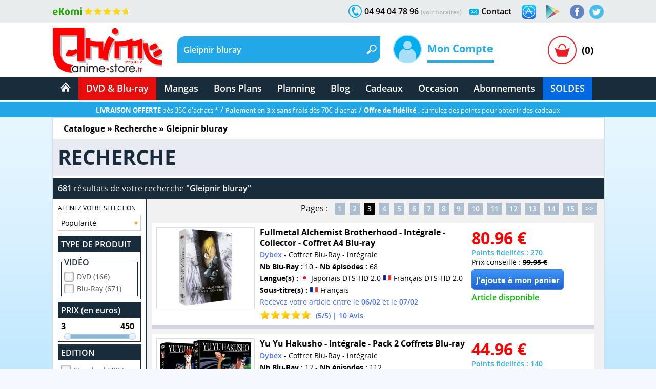

--- FILE ---
content_type: text/html; charset=windows-1252
request_url: https://www.anime-store.fr/as/index.php?script=recherche&key=Gleipnir%20bluray&start=30
body_size: 21116
content:
<!DOCTYPE html>
<html lang="fr" class="no-js">
<head>
    <meta charset="windows-1252" />
    <meta name="robots" content="index,follow" />
    <meta name="theme-color" content="#192c3b" />
    <meta name="format-detection" content="telephone=no" />
    <meta name="viewport" content="width=device-width, initial-scale=1"/>    <meta name="msvalidate.01" content="EA29AAC2658F8E57AE41611BFBBC290B" />
    <link rel="preload" href="fonts/OpenSans/SemiboldItalic/OpenSans-SemiboldItalic.woff2?v=1.1.0" as="font" crossorigin="">
    <link rel="manifest" href="manifest.json?1">
    <title>Anime-Store.fr : Gleipnir bluray - DVD &amp; Blu-ray - Page 3</title>
        <meta name="description" content="Tous les produits DVD &amp; Blu-ray de : Gleipnir bluray - Séries TV ou film dans un vaste choix sur votre boutique DVD &amp; Blu-ray d'animation japonaise. Page numéro 3." />
         
                <link rel="canonical" href="https://www.anime-store.fr/as/index.php?script=recherche&amp;key=Gleipnir bluray&amp;start=30" />
                    <meta itemprop="image" content="https://www.anime-store.fr/as/images/facebook/fb_link_default-2.jpg" />		
        <meta itemprop="name" content="Anime-Store.fr : Gleipnir bluray - DVD &amp; Blu-ray - Page 3" />
        <meta itemprop="description" content="Tous les produits DVD &amp; Blu-ray de : Gleipnir bluray - Séries TV ou film dans un vaste choix sur votre boutique DVD &amp; Blu-ray d'animation japonaise. Page numéro 3." />

        <meta property="og:type" content="website" />
        <meta property="og:title" content="Anime-Store.fr : Gleipnir bluray - DVD &amp; Blu-ray - Page 3" />
        <meta property="og:description" content="Tous les produits DVD &amp; Blu-ray de : Gleipnir bluray - Séries TV ou film dans un vaste choix sur votre boutique DVD &amp; Blu-ray d'animation japonaise. Page numéro 3." />
        <meta property="og:image" content="https://www.anime-store.fr/as/images/facebook/fb_link_default-2.jpg" />
        <meta property="og:image:width" content="1200" />
        <meta property="og:image:height" content="630" />
                <meta property="og:url" content="https://www.anime-store.fr/as/index.php?script=recherche&amp;key=Gleipnir bluray&amp;start=30" />
                <meta property="og:site_name" content="Anime Store" />

        <meta name="twitter:card" content="summary_large_image">
        <meta name="twitter:site" content="@AnimeStoreIDP">
        <meta name="twitter:creator" content="@AnimeStoreIDP">
        <meta name="twitter:title" content="Anime-Store.fr : Gleipnir bluray - DVD &amp; Blu-ray - Page 3">
        <meta name="twitter:description" content="Tous les produits DVD &amp; Blu-ray de : Gleipnir bluray - Séries TV ou film dans un vaste choix sur votre boutique DVD &amp; Blu-ray d'animation japonaise. Page numéro 3.">
        <meta name="twitter:image" content="https://www.anime-store.fr/as/images/facebook/fb_link_default-2.jpg">

        <meta property="fb:admins" content="1190440523" />
        <meta property="fb:app_id" content="1003186886446871" />

        <link rel="shortcut icon" type="image/png" href="https://www.anime-store.fr/as/images/favicon-48x48.png" />
        <link rel="icon" type="image/png" href="/favicon-16x16.png" sizes="16x16" />
        <link rel="icon" type="image/png" href="/favicon-32x32.png" sizes="32x32" />
        <link rel="icon" type="image/png" href="/favicon-96x96.png" sizes="96x96" />
        <link rel="icon" type="image/png" href="/favicon-160x160.png" sizes="160x160" />
        <link rel="icon" type="image/png" href="/favicon-196x196.png" sizes="196x196" />
        <link rel="icon" type="image/png" href="/favicon-228x228.png" sizes="228x228" />

        <link rel="apple-touch-icon" href="https://www.anime-store.fr/touch-icon-iphone.png">
        <link rel="apple-touch-icon" sizes="57x57" href="/apple-touch-icon-57x57.png" />
        <link rel="apple-touch-icon" sizes="60x60" href="/apple-touch-icon-60x60.png" />
        <link rel="apple-touch-icon" sizes="72x72" href="/apple-touch-icon-72x72.png" />
        <link rel="apple-touch-icon" sizes="76x76" href="/apple-touch-icon-76x76.png" />
        <link rel="apple-touch-icon" sizes="114x114" href="/apple-touch-icon-114x114.png" />
        <link rel="apple-touch-icon" sizes="120x120" href="/apple-touch-icon-120x120.png" />
        <link rel="apple-touch-icon" sizes="144x144" href="/apple-touch-icon-144x144.png" />
        <link rel="apple-touch-icon" sizes="152x152" href="/apple-touch-icon-152x152.png" />

        <meta name="msapplication-TileColor" content="#000000" />
        <meta name="msapplication-TileImage" content="/mstile-144x144.png" />
        <meta name="msapplication-square150x150logo" content="square.png" />


        <link rel="stylesheet" href="css/global.min.css?210" type="text/css" media="all" />    <!--[if lt IE 8]> <link rel="stylesheet" href="css/IE.css" type="text/css" media="all" /> <![endif]-->
    <style type="text/css" media="print">
        @media print {

            header,
            footer {
                display: none
            }

            body {
                font-size: 12px
            }
        }
    </style>
    <link rel="stylesheet" href="css/redmond/jquery-ui-1.10.3.custom.min.css" type="text/css" media="all" />            <script type="text/javascript" defer src="js/jquery-ui-1.10.3.custom.min.js"></script>
    <script type="text/javascript" src="js/script.js?1"></script>
    <script type="text/javascript" src="js/lazy.min.js?1" defer></script>
    <script type="text/javascript" >document.documentElement.classList.remove("no-js");</script>

    <script async src="https://www.googletagmanager.com/gtag/js?id=G-VDSTWG9P7K"></script>
    <script>

        window.dataLayer = window.dataLayer || [];
        function gtag(){dataLayer.push(arguments);}
        
        gtag('consent', 'default', {
        'ad_storage': 'denied',
        'analytics_storage': 'granted'
        });

        gtag('js', new Date());

    </script>

            <!--[if lt IE 9]> <script src="js/html5.js"></script> <![endif]-->

        <script type="text/javascript" defer>
            function ShowOrHide(a) {
                $(document).ready(function() {
                    if ($("#" + a).css("display") == "none")
                        $("#" + a).show();
                    else
                        $("#" + a).hide();
                });
            }

            function change_class(class1, class2, cible) {
                $('#' + cible).removeClass(class1);
                $('#' + cible).addClass(class2);
            }
            var var_load = 1;
        </script>
        <script>
  gtag('config', 'G-VDSTWG9P7K');
</script>

<script>
  gtag('config', 'AW-1048553266');
</script></head>

<body class="bodyAS">
    <div class="mobile_show">
    <div class="bg_black" id="h_aside_mobile_b"></div>
</div>

<header>
    <!-- MOBILE -->
    <div id="SearchMobileInput" class="header-mobile-search-mobile">
                    <input type="text" class="header-mobile-key" aria-label="Recherche un article" title="Recherche un article" id="search_header_mobile2" name="key" placeholder="Recherche un article" value="Gleipnir bluray" autocomplete="off" />
                </div>
    <div class="h_1 mobile_show" id="header_mobile">
        <div class="h_r_result_mobile">
            <div class="h_r_result_mobile_1" id="zoneMobileResultats"></div>
        </div>
        <div class="h_mobile">
            <div class="h_menu_mobile h_2 header-mobile-menu-burger"></div>

            <a href="Accueil-Anime-Store.html" class="h_logo_mobile header-mobile-logo-anime-store" title="Anime Store"></a>

            <div class="h_search_mobile">
                                    <input type="text" id="search_header_mobile" placeholder="Que recherchez vous ?" name="key" value="Gleipnir bluray" title="Que recherchez vous ?s" autocomplete="off" />
                                </div>
            <div class="mobile480_hide h_3 header-loupe-mobile" onclick="window.document.menu_r.submit()">

            </div>

            <div class="h_panier_mobile" onclick="ShowOrHide('caddie_ac');
                    ShowOrHide('caddie_font_ac');
                    $('html, body').animate({scrollTop: $('html').offset().top}, 0);">
                <div class="h_panier_mobile_img inline header-panier-mobile" style="margin-top:12px"></div>
                <div class="h_panier_nbprod_mobile inline">(0)</div>
            </div>
            <div class="mobile480_show mobile280_hide h_4">
                <div id="bouton_search_mobile" class="header-loupe-mobile pointer"></div>
            </div>

            <div class="clear"></div>
        </div>

        <nav class="h_aside_mobile h_5" style="height:calc(100vh)">

            <div id="mobile_scroll_h" class="h_aside_mobile_shadow scroll_style mobile_scroll" style="height:calc(100vh - 74px)">
                <div>

                    <div class="h_aside_title_section">VOTRE COMPTE</div>
                                            <a href="Identification.html" class="h_aside_link">Connectez-vous</a>
                        <a href="Inscription.html" class="h_aside_link">Inscrivez-vous</a>
                                        
                    <div class="h_aside_title_section">SOLDES D'HIVER 2026</div>
                    <a href="Soldes-dhiver-2025-Tous-nos-produits-a-petit-prix-Section-166.html" class="h_aside_link">Toutes nos soldes d'hiver</a>
                    <a href="soldes-hiver-japanime-2026.html" class="h_aside_link">Notre sélection : Les meilleures offres anime à ne pas manquer</a>
                  

                    <div class="h_aside_title_section">CATALOGUE</div>


                    <a href="Catalogue.html" class="h_aside_link">Nos produits par licences</a>

                    <a href="Meilleurs-Ventes.html" class="h_aside_link">Meilleures ventes</a>
                    <a href="Planning-Anime-Store.html" class="h_aside_link">Planning</a>

                    <div class="h_aside_title_section">DVD &amp; Blu-ray</div>
                    <a href="Bons-Plans-Tous-nos-produits-a-petit-prix-Section-49.html" class="h_aside_link">Bons Plans</a>
                    <a href="index.php?tri=1&amp;script=section&amp;id_groupe=1" class="h_aside_link">Nouveautés DVD &amp; Blu-ray</a>
                    <a href="Precommandes-dAnime-Store-Section-61.html" class="h_aside_link">Précommandes DVD &amp; Blu-ray</a>
                    
                    <a href="DVD-Bluray-doccasion-Section-103.html" class="h_aside_link">DVD & Blu-ray d'occasion</a>

                    <a href="index.php?tri=1&amp;script=section&amp;id_groupe=68" class="h_aside_link">Nos Cadeaux &amp; bons d'achat</a>

                    <div class="h_aside_title_section">MANGAS</div>
                    <a href="index.php?tri=1&amp;script=section&amp;id_groupe=135" class="h_aside_link">Nouveautés Mangas</a>
                    <a href="Manga-Livre-Section-117.html" class="h_aside_link">Mangas</a>
                    <a href="Pack-Manga-Livre-Section-129.html" class="h_aside_link">Pack Manga</a>
                    <a href="Manga-doccasion-Section-168.html" class="h_aside_link">Manga d'occasion</a>
                                            <a href="index.php?tri=1&amp;script=section&amp;id_groupe=149" class="h_aside_link">Nouveautés Mangas Hentaï</a>
                                        <a href="index.php?tri=1&amp;script=section&amp;id_groupe=161" class="h_aside_link">Nouveautés Mangas Yaoi</a>

                    <div class="h_aside_title_section">ABONNEMENTS</div>
                    <a href="Abonnements-baki-the-grappler.html" class="h_aside_link">Abonnement Baki the Grappler</a>
                    <a href="Abonnements-be-blues.html" class="h_aside_link">Abonnement Be Blues!</a>
                    <a href="Abonnements-gash-bell.html" class="h_aside_link">Abonnement Gash Bell!!</a>
                    <a href="Abonnements-karakuri-circus.html" class="h_aside_link">Abonnement Karakuri Circus</a>
                    <a href="Abonnements-kengan-ashura.html" class="h_aside_link">Abonnement Kengan Ashura</a>
                    <a href="Abonnements-kengan-omega.html" class="h_aside_link">Abonnement Kengan Omega</a>
                    <a href="Abonnements-kingdom.html" class="h_aside_link">Abonnement Kingdom</a>
                    <a href="Abonnements-kingdom-deluxe.html" class="h_aside_link">Abonnement Kingdom Deluxe</a>
                    <a href="Abonnements-out.html" class="h_aside_link">Abonnement OUT</a>
                    <a href="Abonnements-sleepy-princess.html" class="h_aside_link">Abonnement Sleepy Princess</a>

                    <div class="h_aside_title_section">SOUS-SECTIONS DVD &amp; BLU-RAY</div>
                    <div class="h_aside_title_sous_section" style="cursor:pointer" id="b_h_m_1">AUTRES SECTIONS

                        <svg id="b_h_m_1_t" version="1.1" width="10" height="10" class="svg-triangle t" xmlns="http://www.w3.org/2000/svg" xmlns:xlink="http://www.w3.org/1999/xlink" viewBox="0 0 552.611 552.611" xml:space="preserve">
                            <path d="M486.413,221.412L122.347,12.916c-52.938-30.318-95.852-5.44-95.852,55.563v415.652c0,61.004,42.914,85.882,95.852,55.563 l364.066-208.49C539.351,300.887,539.351,251.731,486.413,221.412z" /></svg>
                    </div>
                    <div class="none" id="h_hide_1">
                        <a href="Nos-DVD-Section-66.html" class="h_aside_link">DVD</a>
                        <a href="Nos-BluRay-danimation-Manga-Japanime-Section-9.html" class="h_aside_link">Blu-ray</a>
                        <a href="Nos-offres-de-pack-DVD-et-Bluray-aux-meilleurs-prix-du-net--Section-7.html" class="h_aside_link">Pack DVD &amp; Bluray</a>

                        <a href="Nos-series-TV-en-DVD-et-BluRay-Section-67.html" class="h_aside_link">Série TV</a>
                        <a href="Nos-Films-et-OAV-en-DVD-et-BluRay-Section-8.html" class="h_aside_link">Films &amp; OAV</a>
                        <a href="Shonen-Section-62.html" class="h_aside_link">Shonen (jeunes / Ado)</a>

                        <a href="Shojo-Section-63.html" class="h_aside_link">Shojo (Girls)</a>
                        <a href="Senein-Section-64.html" class="h_aside_link">Seinen (Thèmes Matures)</a>
                        <a href="DVD-Bluray-Enfant-et-Jeunesse-Section-16.html" class="h_aside_link">Enfants &amp; jeunesses</a>
                        <a href="Pack-coffret-DVD-pour-enfant-et-jeunesse-Section-6.html" class="h_aside_link">Pack DVD Enfants</a>
                    </div>


                    <div class="h_aside_title_sous_section" style="cursor:pointer" id="b_h_m_2">NOS COLLECTIONS
                        <svg id="b_h_m_2_t" version="1.1" width="10" height="10" class="svg-triangle t" xmlns="http://www.w3.org/2000/svg" xmlns:xlink="http://www.w3.org/1999/xlink" viewBox="0 0 552.611 552.611" xml:space="preserve">
                            <path d="M486.413,221.412L122.347,12.916c-52.938-30.318-95.852-5.44-95.852,55.563v415.652c0,61.004,42.914,85.882,95.852,55.563 l364.066-208.49C539.351,300.887,539.351,251.731,486.413,221.412z" /></svg>
                    </div>
                    <div class="none" id="h_hide_2">
                        <a href="Coffret-DVD-de-la-collection-Gold-Section-12.html" class="h_aside_link">Collection Gold</a>
                        <a href="Edition-Saphir-BluRay-Collection-Section-20.html" class="h_aside_link">Collection Saphir</a>
                        <a href="Coffret-DVD-de-la-Collection-Nostalgie-Section-11.html" class="h_aside_link">Collection Nostalgie</a>
                        <a href="Coffret-DVD-edition-Gold-en-hors-collection-Section-13.html" class="h_aside_link">Hors Collection</a>
                        <a href="Nos-Films-et-OAV-edition-Gold-en-DVD-Section-42.html" class="h_aside_link">Films &amp; OAV Gold</a>
                        <a href="Coffrets-DVD-Beez-Collection-Anime-Legends-Section-2.html" class="h_aside_link">Collection Anime Legends</a>
                        <a href="DVD-et-BluRay-Collector-Section-14.html" class="h_aside_link">Coffrets Collectors</a>
                    </div>

                    <div class="h_aside_title_sous_section" style="cursor:pointer" id="b_h_m_3">GENRES
                        <svg id="b_h_m_3_t" version="1.1" width="10" height="10" class="svg-triangle t" xmlns="http://www.w3.org/2000/svg" xmlns:xlink="http://www.w3.org/1999/xlink" viewBox="0 0 552.611 552.611" xml:space="preserve">
                            <path d="M486.413,221.412L122.347,12.916c-52.938-30.318-95.852-5.44-95.852,55.563v415.652c0,61.004,42.914,85.882,95.852,55.563 l364.066-208.49C539.351,300.887,539.351,251.731,486.413,221.412z" /></svg>
                    </div>
                    <div class="none" id="h_hide_3">

                        <a href="Action-Aventure-Section-31.html" class="h_aside_link">Action/Aventure</a>
                        <a href="Sentimental-Romantique-Section-39.html" class="h_aside_link">Comédie Sentimentale</a>
                        <a href="Fantastique-Section-37.html" class="h_aside_link">Fantastique</a>
                        <a href="Horreur-Frisson-Section-41.html" class="h_aside_link">Frisson (Horreur)</a>
                        <a href="Comedie-Section-33.html" class="h_aside_link">Humour</a>
                        <a href="Magical-Girls-Section-34.html" class="h_aside_link">Magical Girl</a>
                        <a href="Nostalgie-dessin-animee-des-annees-80-Section-35.html" class="h_aside_link">Nostalgie</a>
                        <a href="ScienceFiction-Section-36.html" class="h_aside_link">Science-fiction</a>
                        <a href="Sport-Section-32.html" class="h_aside_link">Sport</a>
                        <a href="Thriller-Suspense-Section-38.html" class="h_aside_link">Thriller (Suspense)</a>
                        <a href="Mecha-Section-43.html" class="h_aside_link">Mecha</a>
                        <a href="Ecchi-Section-86.html" class="h_aside_link">Ecchi</a>
                        <a href="Yaoi-Section-87.html" class="h_aside_link">Yaoi</a>
                        <a href="Sentai-Section-40.html" class="h_aside_link">Sentai</a>
                                                    <a href="Hentai-Section-88.html" class="h_aside_link">Hentaï</a>
                                            </div>

                    <div class="h_aside_title_sous_section" style="cursor:pointer" id="b_h_m_4">ÉDITEURS VIDÉOS
                        <svg id="b_h_m_4_t" version="1.1" width="10" height="10" class="svg-triangle t" xmlns="http://www.w3.org/2000/svg" xmlns:xlink="http://www.w3.org/1999/xlink" viewBox="0 0 552.611 552.611" xml:space="preserve">
                            <path d="M486.413,221.412L122.347,12.916c-52.938-30.318-95.852-5.44-95.852,55.563v415.652c0,61.004,42.914,85.882,95.852,55.563 l364.066-208.49C539.351,300.887,539.351,251.731,486.413,221.412z" /></svg>
                    </div>
                    <div class="none" id="h_hide_4">

                        <a href="ALL-THE-ANIME-Section-72.html" class="h_aside_link">@Anime</a>
                        <a href="AB-Video-Section-21.html" class="h_aside_link">AB Video</a>
                        <a href="Anima-Section-22.html" class="h_aside_link">Anima</a>
                        <a href="Beez-Section-23.html" class="h_aside_link">Beez</a>
                        <a href="Black-Box-Section-24.html" class="h_aside_link">Black Box</a>
                        <a href="Declic-Images-Section-25.html" class="h_aside_link">Déclic Images</a>
                        <a href="Dybex-Section-26.html" class="h_aside_link">Dybex</a>
                        <a href="IDP-Home-Video-Section-27.html" class="h_aside_link">IDP Home Vidéo</a>
                        <a href="Kana-Home-Video-Section-28.html" class="h_aside_link">Kana Video</a>
                        <a href="Kaze-Section-44.html" class="h_aside_link">Kaze</a>
                        <a href="Wakanim-Section-30.html" class="h_aside_link">Wakanim</a>
                        <a href="We-Anim-Section-29.html" class="h_aside_link">We Anim</a>

                    </div>

                    <div class="h_aside_title_section">SOUS-SECTIONS MANGAS</div>
                    <div class="h_aside_title_sous_section" style="cursor:pointer" id="b_h_m_5">GENRES
                        <svg id="b_h_m_5_t" version="1.1" width="10" height="10" class="svg-triangle t" xmlns="http://www.w3.org/2000/svg" xmlns:xlink="http://www.w3.org/1999/xlink" viewBox="0 0 552.611 552.611" xml:space="preserve">
                            <path d="M486.413,221.412L122.347,12.916c-52.938-30.318-95.852-5.44-95.852,55.563v415.652c0,61.004,42.914,85.882,95.852,55.563 l364.066-208.49C539.351,300.887,539.351,251.731,486.413,221.412z" /></svg>
                    </div>
                    <div class="none" id="h_hide_5">

                        <a href="Manga-Shonen-Livre-Section-130.html" class="h_aside_link">Manga Shonen</a>
                        <a href="Manga-Seinen-Livre-Section-158.html" class="h_aside_link">Manga Seinen</a>
                        <a href="Manga-Livre-Yaoi-Section-101.html" class="h_aside_link">Manga Yaoi</a>
                        <a href="Manga-Livre-Yuri-Section-172.html" class="h_aside_link">Manga Yuri</a>
                        <a href="Manga-Shojo-et-Josei-Livre-Section-175.html" class="h_aside_link">Manga Shojo &amp; Josei</a>
                                                    <a href="Manga-Livre-Hentai-Section-116.html" class="h_aside_link">Manga Hentaï</a>
                                            </div>

                    <div class="h_aside_title_sous_section" style="cursor:pointer" id="b_h_m_7">LICENCES DU MOMENT
                        <svg id="b_h_m_7_t" version="1.1" width="10" height="10" class="svg-triangle t" xmlns="http://www.w3.org/2000/svg" xmlns:xlink="http://www.w3.org/1999/xlink" viewBox="0 0 552.611 552.611" xml:space="preserve">
                            <path d="M486.413,221.412L122.347,12.916c-52.938-30.318-95.852-5.44-95.852,55.563v415.652c0,61.004,42.914,85.882,95.852,55.563 l364.066-208.49C539.351,300.887,539.351,251.731,486.413,221.412z" /></svg>
                    </div>
                    <div class="none" id="h_hide_7">

                       <a href="Kingdom-produits-1131.html" class="h_aside_link" >Kingdom</a>
                        <a href="Kingdom-Deluxe-Edition-produits-1913.html" class="h_aside_link" >Kingdom Deluxe</a>
                        <a href="Baki-the-Grappler-produits-192.html" class="h_aside_link" >Baki the Grappler</a>
                        <a href="New-Grappler-Baki-produits-1683.html" class="h_aside_link" >New Grappler Baki</a>
                        <a href="Hanma-Baki-produits-2010.html" class="h_aside_link" >Hanma Baki</a>
                        <a href="Be-Blues-produits-1895.html" class="h_aside_link" >Be Blues!</a>
                        <a href="Gannibal-produits-1294.html" class="h_aside_link" >Gannibal</a>
                        <a href="Grand-Blue-produits-1329.html" class="h_aside_link" >Grand Blue</a>
                        <a href="Kengan-Ashura-produits-1359.html" class="h_aside_link" >Kengan Ashura</a>
                        <a href="Kengan-Omega-produits-1650.html" class="h_aside_link" >Kengan Omega</a>
                        <a href="The-Breaker-produits-1346.html" class="h_aside_link" >The Breaker</a>
                        <a href="7th-Time-Loop-The-Villainess-Enjoys-a-Carefree-Life-produits-1545.html" class="h_aside_link" >7th Time Loop</a>
                        <a href="The-Unwanted-Undead-Adventurer-produits-1295.html" title="The Unwanted Undead Adventurer" class="h_aside_link" >The Unwanted Undead Adv...</a>
                        <a href="OUT-produits-1813.html" class="h_aside_link" >OUT</a>
                        <a href="Konosuba-Sois-Beni-Monde-Merveilleux--produits-1277.html" class="h_aside_link" >Konosuba</a>
                        <a href="Chillin-Life-in-a-Different-World-produits-1334.html" class="h_aside_link" title="Chillin' Life in a Different World" >Chillin' Life in a Differ...</a>
                        <a href="TenPuru-produits-1930.html" class="h_aside_link" >TenPuru</a>
                        <a href="Egregor-Le-Souffle-de-la-Foi-produits-759.html" class="h_aside_link" >Egregor</a>
                        <a href="TenPuru-produits-1930.html" class="h_aside_link" >TenPuru</a>
                        <a href="Yureka-produits-1178.html" class="h_aside_link" >Yureka</a>
                        <a href="Arrete-de-me-chauffer-Nagatoro-produits-2068.html" class="h_aside_link" >Nagatoro</a>
                        <a href="Tsukimichi-Moonlit-Fantasy-produits-1810.html" class="h_aside_link" >Tsukimichi</a>
                        <a href="Isekai-Samurai-produits-1975.html" class="h_aside_link" >Isekai Samurai</a>
                        <a href="Magical-Buffs-Leveil-de-lenchanteur-polyvalent-produits-1911.html" class="h_aside_link" >Magical Buffs</a>
                        <a href="Gash-Bell-produits-1666.html" class="h_aside_link" >Gash Bell!!</a>
                        <a href="Hidamari-ga-Kikoeru-produits-828.html" class="h_aside_link" >Hidamari ga Kikoeru</a>
                        <a href="Sleepy-Princess-in-the-Demon-Castle-produits-1669.html" class="h_aside_link" >Sleepy Princess</a>
                        <a href="Skeleton-Knight-in-Another-World-produits-1373.html" class="h_aside_link" title="Skeleton Knight in Another World" >Skeleton Knight in Ano...</a>
                        <a href="RentAGirlfriend-produits-1765.html" class="h_aside_link" >Rent-A-Girlfriend</a>
                        <a href="Higurashi-Le-Sanglot-des-Cigales-Meguri-produits-1912.html" class="h_aside_link" >Higurashi - Meguri</a>
                        <a href="Oni-Goroshi-produits-1775.html" class="h_aside_link" >Oni Goroshi</a>
                        <a href="Sister-and-Giant-produits-1933.html" class="h_aside_link" >Sister and Giant</a>
                        <a href="Bocchi-the-Rock-produits-1665.html" class="h_aside_link" >Bocchi the Rock!</a>
                        <a href="Capeta-produits-2075.html" class="h_aside_link" >Capeta</a>

                    </div>

                    <div class="h_aside_title_sous_section" style="cursor:pointer" id="b_h_m_8">ÉDITEURS MANGAS
                        <svg id="b_h_m_8_t" version="1.1" width="10" height="10" class="svg-triangle t" xmlns="http://www.w3.org/2000/svg" xmlns:xlink="http://www.w3.org/1999/xlink" viewBox="0 0 552.611 552.611" xml:space="preserve">
                            <path d="M486.413,221.412L122.347,12.916c-52.938-30.318-95.852-5.44-95.852,55.563v415.652c0,61.004,42.914,85.882,95.852,55.563 l364.066-208.49C539.351,300.887,539.351,251.731,486.413,221.412z" /></svg>
                    </div>
                    <div class="none" id="h_hide_8">
                        <a href="Meian-Mangas-Livres-Section-134.html" class="h_aside_link">Meian</a>
                        <a href="Noeve-Grafx-Mangas-Livres-Section-178.html" class="h_aside_link">Noeve Grafx</a>
                        <a href="Boys-Love-Mangas-Livres-Section-132.html" class="h_aside_link">Boy's Love</a>
                                                    <a href="Hot-Manga-Mangas-Livres-Section-133.html" class="h_aside_link">Hot Manga</a>
                                            </div>

                    <div class="h_aside_title_section">AUTRE</div>
                    <a href="Blog-Anime-Store.html" class="h_aside_link">Blog</a>
                    <a href="Contact.html" class="h_aside_link">Contact</a>

                    <a href="tel:0033494047896" class="h_6">Appelez-nous au 04 94 04 78 96</a>
                    <div style="height:55px"></div>

                </div>
            </div>
        </nav>

    </div>
    <div class="mobile_show h_32"></div>

    <div class="mobile_hide">
        <div class="h_barre_1 h_7">
            <div class="d_center">
                <a href="https://www.ekomi.fr/avis-clients-dclic-collectionfr.html" class="header-ekomi h_ekomi h_33" rel="noopener" target="_blank" title="Avis clients d'Anime-Store.fr sur notre partenaire Ekomi"></a>

                                <a href="https://twitter.com/AnimeStoreIDP" class="h_twitter header-logo-twitter" title="Rejoignez-nous sur Twitter" rel="noopener" target="_blank"></a>
                <a href="https://www.facebook.com/AnimeStore.fr" class="h_facebook header-logo-facebook" rel="noopener" target="_blank" title="Rejoignez-nous sur Facebook"></a>
                <a href="https://play.google.com/store/apps/details?id=com.phonegap.AnimeStore" class="h_facebook header-google-play" rel="noopener" target="_blank" title="Télécharger notre application Anime store pour smartphone ou tablette Android"></a>
                <a href="https://itunes.apple.com/fr/app/anime-store/id1048959172" class="h_facebook header-apple-store" rel="noopener" target="_blank" title="Télécharger notre application Anime store pour smartphone ou tablette sur iOS (iPhone et iPad)"></a>

                <div class="h_text h_8"><a href="Contact.html" class="h_b_contact" title="Vous voulez nous contacter ?">Contact</a></div>
                <div class="h_contact header-contact"></div>


                <div class="h_text h_10">04 94 04 78 96 <a href="Contact.html" class="h_tel_link">(voir horaires)</a></div>
                <div class="h_tel header-tel h_10"></div>

                <div class="clear"></div>
            </div>
        </div>
        <div class="h_barre_2 h_11">
            <div class="d_center h_12">
                <a class="h_logo header-logo-desktop-anime-store floatL" href="Accueil-Anime-Store.html" title="Anime Store"></a>

                <div class="h_search header-search-bg floatL h_13">
                    <!--  SEARCH ======================================================================================= -->
                                            <div class="h_15">
                            <div class="floatL"><input id="search_header" placeholder="Que recherchez vous ?" title="Que recherchez vous ?" class="h_r_input" type="text" name="key" autocomplete="off" value="Gleipnir bluray" /></div> <a href="javascript:window.document.menu_r.submit()" class="h_r_submit header-loupe t"></a>
                            <div class="clear"></div>
                        </div>

                        <div id="zoneResultats" class="h_r_result"></div>
                                            <!-- ============================================================================================ -->
                </div>

                <div class="h_moncompte floatL">
                    

                        <div class="h_i_moncompte inline" id="b_h_menu_compte" title="Mon Compte"></div>
                        <div class="h_t_moncompte inline">
                            Mon Compte
                            <hr class="h_moncompte_hr" />
                            <div class="h_moncompte_menu">

                                <form name="f_h_ident" action="mon_compte/connexion.php" method="post" autocomplete="off">
                                    <div class="h_moncompte_title">Déjà Client ?</div>

                                    <label class="h_label block" for="header_ident">Mon identifiant ou email</label>
                                    <div><input type="text" id="header_ident" name="ident" autocomplete="username" /></div>

                                    <label class="h_label block" for="header_pass">Mon mot de passe</label>
                                    <div><input type="password" autocomplete="current-password" id="header_pass" name="pass" /></div>
                                    <a onclick="window.document.f_h_ident.submit();" class="h_b_ident">Connexion »</a>

                                    <a href="IdentPerdu.html" class="h_lost_password">Mot de passe oublié?</a>

                                    <div class="h_36">
                                        <input type="checkbox" class="checkbox" name="logon" id="logon" value="1" checked="checked" /><label for="logon" class="h_session">Garder ma session ouverte</label>
                                    </div>
                                    <div class="h_37"><input type="submit" /></div>
                                </form>

                                <hr class="h_moncompte_hr2" />

                                <div class="h_moncompte_title">Nouveau client ?</div>

                                <a href="Inscription.html" class="h_b_ident">Je crée un compte</a>


                            </div>
                        </div>                </div>
                <div class="h_panier floatR">
                                            <a onclick="ShowOrHide('caddie_ac');ShowOrHide('caddie_font_ac')" class="h_panier_link floatL t" title="Panier"></a>
                        <div class="h_panier_nbprod floatL">(0)</div>
                        <div class="clear"></div>
                                    </div>
            </div>
        </div>
        <div class="h_barre_3">
            <div class="d_center">

                                <nav class="h_16">
                    <ul class="navigation"><!-- @whitespace
                        --><li><a href="Accueil-Anime-Store.html" ><span class="h_b_accueil header-icone-accueil"></span></a></li><!-- @whitespace
                        --><li id="h_b_video"><a id="h_b_dvdbluray" href="Catalogue.html"  class="h_b_nav_1" >DVD &amp; Blu-ray</a><!-- @whitespace
                            --><ul><!-- @whitespace
                                --><li class="h_menu_cat">
                                    <div class="h_menu_cat_section">
                                        <div class="h_i_cat header-catalogue-icone"></div>
                                        <a href="Catalogue-DVD-Bluray.html" class="h_menu_cat_title_1" title="Catalogue DVD &amp; Blu-ray">CATALOGUE DVD/BR</a>
                                        <div class="clear h_20"></div>

                                        <div class="h_i_new header-new-icone h_18"></div>
                                        <a href="index.php?tri=1&amp;script=section&amp;id_groupe=1" title="Nouveautés DVD &amp; Blu-ray" class="h_menu_cat_title_1 h_19">NOUVEAUTÉS DVD/BR</a>
                                        <div class="clear h_20"></div>

                                        <div class="h_i_new header-precommande-icone h_18"></div>
                                        <a href="Precommandes-dAnime-Store-Section-61.html" class="h_menu_cat_title_1 h_21" title="Précommandes DVD &amp; Blu-ray">PRÉCOMMANDES</a>
                                        <div class="clear h_20"></div>

                                        <div class="h_i_topvente header-topventes-icone"></div>
                                        <a href="Meilleurs-Ventes.html" class="h_menu_cat_title_1 h_22">MEILLEURES VENTES</a>
                                        <div class="clear h_20"></div>

                                        <div class="h_23">
                                            <div class="h_i_s_1 header-icone-s-1"></div>
                                            <a href="Nos-DVD-Section-66.html" class="h_menu_cat_title_2">DVD</a>
                                            <div class="clear"></div>

                                            <div class="h_i_s_1 header-icone-s-1"></div>
                                            <a href="Nos-BluRay-danimation-Manga-Japanime-Section-9.html" class="h_menu_cat_title_2">Blu-Ray</a>
                                            <div class="clear"></div>

                                            <div class="h_i_s_1 header-icone-s-1"></div>
                                            <a href="Nos-offres-de-pack-DVD-et-Bluray-aux-meilleurs-prix-du-net--Section-7.html" class="h_menu_cat_title_2">Pack DVD &amp; Bluray</a>
                                            <div class="clear"></div>

                                        </div>

                                        <div class="h_24">
                                            <div class="h_i_s_1 header-icone-s-1"></div>
                                            <a href="Nos-series-TV-en-DVD-et-BluRay-Section-67.html" class="h_menu_cat_title_2">Série TV</a>
                                            <div class="clear"></div>

                                            <div class="h_i_s_1 header-icone-s-1"></div>
                                            <a href="Nos-Films-et-OAV-en-DVD-et-BluRay-Section-8.html" class="h_menu_cat_title_2">Films &amp; OAV</a>
                                            <div class="clear"></div>
                                        </div>
                                        <div class="h_24">

                                            <div class="h_i_s_1 header-icone-s-1"></div>
                                            <a href="Shonen-Section-62.html" class="h_menu_cat_title_2">Shonen <span class="h_25">(Jeunes / Ado)</span></a>
                                            <div class="clear"></div>


                                            <div class="h_i_s_1 header-icone-s-1"></div>
                                            <a href="Shojo-Section-63.html" class="h_menu_cat_title_2">Shojo <span class="h_25">(Girls)</span></a>
                                            <div class="clear"></div>

                                            <div class="h_i_s_1 header-icone-s-1"></div>
                                            <a href="Senein-Section-64.html" class="h_menu_cat_title_2">Seinen <span class="h_25">(Thèmes Matures)</span></a>
                                            <div class="clear"></div>

                                            <div class="h_i_s_1 header-icone-s-1"></div>
                                            <a href="DVD-Bluray-Enfant-et-Jeunesse-Section-16.html" class="h_menu_cat_title_2">Enfants &amp; Jeunesses</a>
                                            <div class="clear"></div>


                                        </div>
                                    </div>
                                    <div class="h_menu_cat_section">
                                        <div class="h_menu_cat_title_3">NOS COLLECTIONS</div>

                                        <hr class="h_cat_hr" />

                                        <a href="Coffret-DVD-de-la-collection-Gold-Section-12.html" class="h_menu_cat_link h_26">Collection Gold</a>
                                        <a href="Edition-Saphir-BluRay-Collection-Section-20.html" class="h_menu_cat_link h_26">Collection Saphir</a>
                                        <a href="Coffret-DVD-de-la-Collection-Nostalgie-Section-11.html" class="h_menu_cat_link h_26">Collection Nostalgie</a>
                                        <a href="Coffret-DVD-edition-Gold-en-hors-collection-Section-13.html" class="h_menu_cat_link h_26">Hors Collection</a>
                                        <a href="Nos-Films-et-OAV-edition-Gold-en-DVD-Section-42.html" class="h_menu_cat_link h_26">Films &amp; OAV Gold</a>

                                        <a href="Coffrets-DVD-Beez-Collection-Anime-Legends-Section-2.html" class="h_menu_cat_link h_24">Collection Anime Legends</a>

                                        <a href="DVD-et-BluRay-Collector-Section-14.html" class="h_menu_cat_link h_24">Coffrets collectors</a>
                                        <a href="Nos-offres-de-pack-DVD-et-Bluray-aux-meilleurs-prix-du-net--Section-7.html" class="h_menu_cat_link h_24">Packs DVD &amp; Bluray</a>
                                        <a href="Pack-coffret-DVD-pour-enfant-et-jeunesse-Section-6.html" class="h_menu_cat_link h_26">Packs DVD Enfants</a>

                                    </div>


                                    <div class="h_menu_cat_section">
                                        <div class="h_45">
                                            <div class="h_menu_cat_title_3">GENRES (VIDÉOS)</div>

                                            <hr class="h_cat_hr" />

                                            <a href="Action-Aventure-Section-31.html" class="h_menu_cat_link h_26">Action/Aventure</a>
                                            <a href="Sentimental-Romantique-Section-39.html" class="h_menu_cat_link h_26">Comédie Sentimentale</a>
                                            <a href="Fantastique-Section-37.html" class="h_menu_cat_link h_26">Fantastique</a>
                                            <a href="Horreur-Frisson-Section-41.html" class="h_menu_cat_link h_26">Frisson (Horreur)</a>
                                            <a href="Comedie-Section-33.html" class="h_menu_cat_link h_26">Humour</a>
                                            <a href="Magical-Girls-Section-34.html" class="h_menu_cat_link h_26">Magical Girl</a>
                                            <a href="Nostalgie-dessin-animee-des-annees-80-Section-35.html" class="h_menu_cat_link h_26">Nostalgie</a>
                                            <a href="ScienceFiction-Section-36.html" class="h_menu_cat_link h_26">Science-fiction</a>
                                            <a href="Sport-Section-32.html" class="h_menu_cat_link h_26">Sport</a>
                                            <a href="Thriller-Suspense-Section-38.html" class="h_menu_cat_link h_26">Thriller (Suspense)</a>
                                            <a href="Mecha-Section-43.html" class="h_menu_cat_link h_26">Mecha</a>
                                            <a href="Ecchi-Section-86.html" class="h_menu_cat_link h_26">Ecchi</a>
                                            <a href="Yaoi-Section-87.html" class="h_menu_cat_link h_26">Yaoi</a>
                                            <a href="Sentai-Section-40.html" class="h_menu_cat_link h_26">Sentai</a>
                                                                                            <a href="Hentai-Section-88.html" class="h_menu_cat_link h_26">Hentaï</a>
                                                                                    </div>
                                    </div>
                                    <div class="h_menu_cat_section h_27">
                                        <div class="h_45">
                                            <div class="h_menu_cat_title_3">ÉDITEURS VIDÉOS</div>

                                            <hr class="h_cat_hr" />
                                            <a href="ALL-THE-ANIME-Section-72.html" class="h_menu_cat_link h_26">@Anime</a>
                                            <a href="AB-Video-Section-21.html" class="h_menu_cat_link h_26">AB Video</a>
                                            <a href="Anima-Section-22.html" class="h_menu_cat_link h_26">Anima</a>
                                            <a href="Beez-Section-23.html" class="h_menu_cat_link h_26">Beez</a>
                                            <a href="Black-Box-Section-24.html" class="h_menu_cat_link h_26">Black Box</a>
                                            <a href="Declic-Images-Section-25.html" class="h_menu_cat_link h_26">Déclic Images</a>
                                            <a href="Dybex-Section-26.html" class="h_menu_cat_link h_26">Dybex</a>
                                            <a href="IDP-Home-Video-Section-27.html" class="h_menu_cat_link h_26">IDP Home Vidéo</a>
                                            <a href="Kana-Home-Video-Section-28.html" class="h_menu_cat_link h_26">Kana Video</a>
                                            <a href="Kaze-Section-44.html" class="h_menu_cat_link h_26">Kaze</a>
                                            <a href="Wakanim-Section-30.html" class="h_menu_cat_link h_26">Wakanim</a>
                                            <a href="We-Anim-Section-29.html" class="h_menu_cat_link h_26">We Anim</a>

                                        </div>
                                    </div>
                                    <div class="clear"></div>
                                </li><!-- @whitespace --></ul><!-- @whitespace
                            --></li><!-- @whitespace
                             --><li id="h_b_manga"><a id="h_b_manga_2" href="Catalogue-Mangas.html" >Mangas</a><!-- @whitespace
                            --><ul><!-- @whitespace
                                --><li class="h_menu_cat">
                                    <div class="h_menu_cat_section">

                                        <div class="h_i_new header-new-icone h_18"></div>
                                        <a href="Catalogue-Mangas.html" class="h_menu_cat_title_1" title="Catalogue DVD &amp; Blu-ray">CATALOGUE MANGAS</a>
                                        <div class="clear h_20"></div>

                                        <div class="h_i_new header-precommande-icone h_18"></div>
                                        <a href="index.php?tri=1&amp;script=section&amp;id_groupe=135" title="Nouveautés Mangas" class="h_menu_cat_title_1 h_19">NOUVEAUTÉS</a>
                                        <div class="clear h_20"></div>
                                        <div class="h_i_new header-new-icone h_18"></div>
                                        <a href="index.php?tri=1&amp;script=section&amp;id_groupe=161" class="h_menu_cat_title_1 h_19">NOUVEAUTÉS YAOI</a>
                                        <div class="clear h_20"></div>

                                        <div class="h_i_new header-precommande-icone h_18"></div>
                                        <a href="Precommandes-Mangas-livres-Section-136.html" class="h_menu_cat_title_1 h_21" title="Précommandes Mangas">PRÉCOMMANDES</a>
                                        <div class="clear h_20"></div>

                                        <div class="h_i_topvente header-topventes-icone"></div>
                                        <a href="Meilleurs-Ventes-Manga.html" class="h_menu_cat_title_1 h_22" title="Meilleurs ventes Mangas">MEILLEURES VENTES</a>
                                        <div class="clear h_20"></div>

                                        <div class="h_23">
                                            <div class="h_i_s_1 header-icone-s-1"></div>
                                            <a href="Manga-Livre-Section-117.html" class="h_menu_cat_title_2">MANGAS</a>
                                            <div class="clear"></div>

                                            <div class="h_i_s_1 header-icone-s-1"></div>
                                            <a href="Pack-Manga-Livre-Section-129.html" class="h_menu_cat_title_2">PACKS MANGAS</a>
                                            <div class="clear"></div>

                                        </div>

                                        <div class="h_23">

                                            <div class="h_i_s_1 header-icone-s-1"></div>
                                            <a href="Manga-Shonen-Livre-Section-130.html" class="h_menu_cat_title_2">Manga Shonen</a>
                                            <div class="clear"></div>

                                            <div class="h_i_s_1 header-icone-s-1"></div>
                                            <a href="Manga-Seinen-Livre-Section-158.html" class="h_menu_cat_title_2">Manga Seinen</a>
                                            <div class="clear"></div>

                                            <div class="h_i_s_1 header-icone-s-1"></div>
                                            <a href="Manga-Livre-Yaoi-Section-101.html" class="h_menu_cat_title_2">Manga Yaoi</a>
                                            <div class="clear"></div>

                                            <div class="h_i_s_1 header-icone-s-1"></div>
                                            <a href="Manga-Livre-Yuri-Section-172.html" class="h_menu_cat_title_2">Manga Yuri</a>
                                            <div class="clear"></div>

                                            <div class="h_i_s_1 header-icone-s-1"></div>
                                            <a href="Manga-Shojo-et-Josei-Livre-Section-175.html" class="h_menu_cat_title_2">Manga Shojo &amp; Josei</a>
                                            <div class="clear"></div>

                                                                                            <div class="h_i_s_1 header-icone-s-1"></div>
                                                <a href="Manga-Livre-Hentai-Section-116.html" class="h_menu_cat_title_2">Manga Hentaï</a>
                                                <div class="clear"></div>
                                            
                                        </div>


                                    </div>
                                    <div class="h_menu_cat_section">
                                        
                                        <div class="h_menu_cat_title_3">LICENCES DU MOMENT</div>

                                        <hr class="h_cat_hr" />

                                       
                                        <a href="Kingdom-produits-1131.html" class="h_menu_cat_link h_26" >Kingdom</a>
                                        <a href="Kingdom-Deluxe-Edition-produits-1913.html" class="h_menu_cat_link h_26" >Kingdom Deluxe</a>
                                        <a href="Baki-the-Grappler-produits-192.html" class="h_menu_cat_link h_26" >Baki the Grappler</a>
                                        <a href="New-Grappler-Baki-produits-1683.html" class="h_menu_cat_link h_26" >New Grappler Baki</a>
                                        <a href="Hanma-Baki-produits-2010.html" class="h_menu_cat_link h_26" >Hanma Baki</a>
                                        <a href="Be-Blues-produits-1895.html" class="h_menu_cat_link h_26" >Be Blues!</a>
                                        <a href="Gannibal-produits-1294.html" class="h_menu_cat_link h_26" >Gannibal</a>
                                        <a href="Grand-Blue-produits-1329.html" class="h_menu_cat_link h_26" >Grand Blue</a>
                                        <a href="Kengan-Ashura-produits-1359.html" class="h_menu_cat_link h_26" >Kengan Ashura</a>
                                        <a href="Kengan-Omega-produits-1650.html" class="h_menu_cat_link h_26" >Kengan Omega</a>
                                        <a href="The-Breaker-produits-1346.html" class="h_menu_cat_link h_26" >The Breaker</a>
                                        <a href="7th-Time-Loop-The-Villainess-Enjoys-a-Carefree-Life-produits-1545.html" class="h_menu_cat_link h_26" >7th Time Loop</a>
                                        <a href="The-Unwanted-Undead-Adventurer-produits-1295.html" title="The Unwanted Undead Adventurer" class="h_menu_cat_link h_26" >The Unwanted Undead Adv...</a>
                                        <a href="OUT-produits-1813.html" class="h_menu_cat_link h_26" >OUT</a>
                                        <a href="Konosuba-Sois-Beni-Monde-Merveilleux--produits-1277.html" class="h_menu_cat_link h_26" >Konosuba</a>
                                        <a href="Chillin-Life-in-a-Different-World-produits-1334.html" class="h_menu_cat_link h_26" title="Chillin' Life in a Different World" >Chillin' Life in a Differ...</a>
    

                                    </div>

                                    <div class="h_menu_cat_section">

                                        <div style="margin-left:10px">
                                             <a href="Egregor-Le-Souffle-de-la-Foi-produits-759.html" class="h_menu_cat_link h_26" >Egregor</a>
                                             <a href="TenPuru-produits-1930.html" class="h_menu_cat_link h_26" >TenPuru</a>
                                             <a href="Yureka-produits-1178.html" class="h_menu_cat_link h_26" >Yureka</a>
                                             <a href="Arrete-de-me-chauffer-Nagatoro-produits-2068.html" class="h_menu_cat_link h_26" >Nagatoro</a>
                                             <a href="Tsukimichi-Moonlit-Fantasy-produits-1810.html" class="h_menu_cat_link h_26" >Tsukimichi</a>
                                             <a href="Isekai-Samurai-produits-1975.html" class="h_menu_cat_link h_26" >Isekai Samurai</a>
                                             <a href="Magical-Buffs-Leveil-de-lenchanteur-polyvalent-produits-1911.html" class="h_menu_cat_link h_26" >Magical Buffs</a>
                                             <a href="Gash-Bell-produits-1666.html" class="h_menu_cat_link h_26" >Gash Bell!!</a>
                                             <a href="Hidamari-ga-Kikoeru-produits-828.html" class="h_menu_cat_link h_26" >Hidamari ga Kikoeru</a>
                                             <a href="Sleepy-Princess-in-the-Demon-Castle-produits-1669.html" class="h_menu_cat_link h_26" >Sleepy Princess</a>
                                            <a href="Skeleton-Knight-in-Another-World-produits-1373.html" class="h_menu_cat_link h_26" title="Skeleton Knight in Another World" >Skeleton Knight in Ano...</a>
                                            <a href="RentAGirlfriend-produits-1765.html" class="h_menu_cat_link h_26" >Rent-A-Girlfriend</a>
                                            <a href="Higurashi-Le-Sanglot-des-Cigales-Meguri-produits-1912.html" class="h_menu_cat_link h_26" >Higurashi - Meguri</a>
                                            <a href="Oni-Goroshi-produits-1775.html" class="h_menu_cat_link h_26" >Oni Goroshi</a>
                                            <a href="Sister-and-Giant-produits-1933.html" class="h_menu_cat_link h_26" >Sister and Giant</a>
                                            <a href="Bocchi-the-Rock-produits-1665.html" class="h_menu_cat_link h_26" >Bocchi the Rock!</a>
                                            <a href="Capeta-produits-2075.html" class="h_menu_cat_link h_26" >Capeta</a>
                                        </div>

                                    </div>

                                    <div class="h_menu_cat_section h_27">
                                        <div class="h_45">
                                            <div class="h_menu_cat_title_3">ÉDITEURS</div>

                                            <hr class="h_cat_hr" />
                                            <a href="Meian-Mangas-Livres-Section-134.html" class="h_menu_cat_link h_26">Meian</a>
                                            <a href="Noeve-Grafx-Mangas-Livres-Section-178.html" class="h_menu_cat_link h_26">Noeve Grafx</a>
                                            <a href="Boys-Love-Mangas-Livres-Section-132.html" class="h_menu_cat_link h_26">Boy's Love</a>
                                                                                            <a href="Hot-Manga-Mangas-Livres-Section-133.html" class="h_menu_cat_link h_26">Hot Manga</a>
                                            
                                        </div>
                                    </div>
                                    <div class="clear"></div>
                                </li><!-- @whitespace --></ul>
                        </li><!-- @whitespace
                        --><li><a href="Bons-Plans-Tous-nos-produits-a-petit-prix-Section-49.html"  title="Bons Plans - Tous nos produits DVD &amp; Blu-Ray d'anime à petit prix">Bons Plans</a></li><!-- @whitespace
                        --><li><a href="Planning-Anime-Store.html" >Planning</a></li><!-- @whitespace
                        --><li><a href="Blog-Anime-Store.html" >Blog</a></li><!-- @whitespace
                        --><li><a href="index.php?tri=1&amp;script=section&amp;id_groupe=68" >Cadeaux</a></li><!-- @whitespace
                        --><li><a href="Manga-doccasion-Section-168.html" >Occasion</a></li><!-- @whitespace
                        --><li><a href="Abonnements-mangas.html" title="Abonnements Mangas : Kingdom, Karakuri Circus, Kengan Asuhra, Baki, Be Blues!, Kingdom Deluxe" >Abonnements</a></li><!-- @whitespace
                        --><li><a href="soldes-hiver-japanime-2026.html"  class="h_b_nav_2"  title="Soldes d'hiver 2026 - Tous nos produits DVD &amp; Blu-Ray d'anime à petit prix">SOLDES</a></li>
                    </ul>
                </nav>
            </div>
        </div>
                <div class="h_28">
            <div class="d_center h_29">
                <div class="h_30"><a href="ConditionsGenerales.html#cgv_livraison" class="h_avantage"><b>LIVRAISON OFFERTE</b> dès 35&euro; d'achats *</a> / <span class="h_avantage_nolink"><span class="b_600">Paiement en 3 x sans frais</span> dès 70&euro; d'achat</span> / <div class="h_avantage inline" id="h_avantage"><b>Offre de fidélité</b> : cumulez des points pour obtenir des cadeaux</div>
                </div>
            </div>
        </div>    </div>
</header>
<script>
    $(document).ready(function() {

        var r_1 = 0;
        var r_2 = 0;
        var r_3 = 0;
        var r_4 = 0;
        var r_5 = 0;
        var r_6 = 0;
        var r_7 = 0;
        var r_8 = 0;

        $('#b_h_m_1').click(function() {
            if (r_1 == 0) {
                d = 90;
                r_1 = 1;
                $('#h_hide_1').show();
            } else {
                d = 0;
                r_1 = 0;
                $('#h_hide_1').hide();
            }
            $("#b_h_m_1_t").css({
                '-moz-transform': 'rotate(' + d + 'deg)',
                '-webkit-transform': 'rotate(' + d + 'deg)',
                '-o-transform': 'rotate(' + d + 'deg)',
                '-ms-transform': 'rotate(' + d + 'deg)',
                'transform': 'rotate(' + d + 'deg)'
            });
        });


        $('#b_h_m_2').click(function() {
            if (r_2 == 0) {
                d = 90;
                r_2 = 1;
                $('#h_hide_2').show();
            } else {
                d = 0;
                r_2 = 0;
                $('#h_hide_2').hide();
            }
            $("#b_h_m_2_t").css({
                '-moz-transform': 'rotate(' + d + 'deg)',
                '-webkit-transform': 'rotate(' + d + 'deg)',
                '-o-transform': 'rotate(' + d + 'deg)',
                '-ms-transform': 'rotate(' + d + 'deg)',
                'transform': 'rotate(' + d + 'deg)'
            });
        });

        $('#b_h_m_3').click(function() {
            if (r_3 == 0) {
                d = 90;
                r_3 = 1;
                $('#h_hide_3').show();
            } else {
                d = 0;
                r_3 = 0;
                $('#h_hide_3').hide();
            }
            $("#b_h_m_3_t").css({
                '-moz-transform': 'rotate(' + d + 'deg)',
                '-webkit-transform': 'rotate(' + d + 'deg)',
                '-o-transform': 'rotate(' + d + 'deg)',
                '-ms-transform': 'rotate(' + d + 'deg)',
                'transform': 'rotate(' + d + 'deg)'
            });
        });

        $('#b_h_m_4').click(function() {
            if (r_4 == 0) {
                d = 90;
                r_4 = 1;
                $('#h_hide_4').show();
            } else {
                d = 0;
                r_4 = 0;
                $('#h_hide_4').hide();
            }
            $("#b_h_m_4_t").css({
                '-moz-transform': 'rotate(' + d + 'deg)',
                '-webkit-transform': 'rotate(' + d + 'deg)',
                '-o-transform': 'rotate(' + d + 'deg)',
                '-ms-transform': 'rotate(' + d + 'deg)',
                'transform': 'rotate(' + d + 'deg)'
            });
        });

        $('#b_h_m_5').click(function() {
            if (r_5 == 0) {
                d = 90;
                r_5 = 1;
                $('#h_hide_5').show();
            } else {
                d = 0;
                r_5 = 0;
                $('#h_hide_5').hide();
            }
            $("#b_h_m_5_t").css({
                '-moz-transform': 'rotate(' + d + 'deg)',
                '-webkit-transform': 'rotate(' + d + 'deg)',
                '-o-transform': 'rotate(' + d + 'deg)',
                '-ms-transform': 'rotate(' + d + 'deg)',
                'transform': 'rotate(' + d + 'deg)'
            });
        });

        $('#b_h_m_6').click(function() {
            if (r_6 == 0) {
                d = 90;
                r_6 = 1;
                $('#h_hide_6').show();
            } else {
                d = 0;
                r_6 = 0;
                $('#h_hide_6').hide();
            }
            $("#b_h_m_6_t").css({
                '-moz-transform': 'rotate(' + d + 'deg)',
                '-webkit-transform': 'rotate(' + d + 'deg)',
                '-o-transform': 'rotate(' + d + 'deg)',
                '-ms-transform': 'rotate(' + d + 'deg)',
                'transform': 'rotate(' + d + 'deg)'
            });
        });

        $('#b_h_m_7').click(function() {
            if (r_7 == 0) {
                d = 90;
                r_7 = 1;
                $('#h_hide_7').show();
            } else {
                d = 0;
                r_7 = 0;
                $('#h_hide_7').hide();
            }
            $("#b_h_m_7_t").css({
                '-moz-transform': 'rotate(' + d + 'deg)',
                '-webkit-transform': 'rotate(' + d + 'deg)',
                '-o-transform': 'rotate(' + d + 'deg)',
                '-ms-transform': 'rotate(' + d + 'deg)',
                'transform': 'rotate(' + d + 'deg)'
            });
        });

        $('#b_h_m_8').click(function() {
            if (r_8 == 0) {
                d = 90;
                r_8 = 1;
                $('#h_hide_8').show();
            } else {
                d = 0;
                r_8 = 0;
                $('#h_hide_8').hide();
            }
            $("#b_h_m_8_t").css({
                '-moz-transform': 'rotate(' + d + 'deg)',
                '-webkit-transform': 'rotate(' + d + 'deg)',
                '-o-transform': 'rotate(' + d + 'deg)',
                '-ms-transform': 'rotate(' + d + 'deg)',
                'transform': 'rotate(' + d + 'deg)'
            });
        });

        $('.h_menu_mobile').click(function(event) {

            if ($('.h_aside_mobile').css("left") == "0px") {
                $('#h_aside_mobile_b').hide();
                $('.h_aside_mobile').animate({
                    "left": "-900px"
                }, 150, function() {
                    $('.h_aside_mobile').hide();
                });

            } else {
                $('#h_aside_mobile_b').show();

                $('.h_aside_mobile').show().animate({
                    "left": "0px"
                }, 150);

            }
        });

        //var heightScroll = $(window).outerHeight() - $('header').outerHeight(true);

        /*var heightScroll = $(window).height();

        $('.mobile_scroll').css({'height': heightScroll + 'px'});

        $(window).resize(function () {
            //var heightScroll = $(window).outerHeight() - $('header').outerHeight(true);
            var heightScroll = $(window).height();
            $('.mobile_scroll').css({'height': heightScroll + 'px'});
        });*/

        $('#b_h_menu_compte').click(function(event) {
            if ($('.h_moncompte_menu').css('left') == '0px')
                $('.h_moncompte_menu').css({
                    'left': '-999em'
                });
            else
                $('.h_moncompte_menu').css({
                    'left': '0px',
                    'background': '#fff'
                });
        });

        
            $('#search_header,#search_header_mobile,#search_header_mobile2').keypress(function(e) {
                code = e.keyCode ? e.keyCode : e.which;
                $('#key_m').val($('#search_header').val());
                if (code.toString() == 13) {

                    $('form#menu_r').submit();
                }
            });

            $('#search_header,#search_header_mobile,#search_header_mobile2').keyup(function(event) {

                $('#key_m').val($('#search_header').val());


            });
                $('#search_header').keyup(function(event) {

            var self = this;
            if (self.timer)
                clearTimeout(self.timer);

            self.timer = setTimeout(function() {

                search = $('#search_header').val().trim();
                $('#search_header_mobile2').val(search);
                $('#search_header_mobile').val(search);

                $.post("ajax/recherche/search.php?q=" + search, function(data) {

                    if (data != "") {
                        $("#zoneResultats").html(data);
                        $('#zoneResultats').fadeIn();
                    } else {
                        $('#zoneResultats').hide();
                    }
                    if (search == "")
                        $('#zoneResultats').hide();

                });
                if (search == "")
                    $('#zoneResultats').hide();
                var self = this;
                self.timer = null;
            }, 100);

        });

        // Tablette
        $('#search_header_mobile').keyup(function(event) {

            var self = this;
            if (self.timer)
                clearTimeout(self.timer);
            self.timer = setTimeout(function() {
                search = $('#search_header_mobile').val();
                search = search.trim();
                $('#search_header').val(search);
                $('#search_header_mobile2').val(search);
                $.post("ajax/recherche/search.php?q=" + search, function(data) {
                    if (data != "") {
                        $("#zoneMobileResultats").html(data);
                        $('.h_r_result_mobile').fadeIn();
                    } else {
                        $('.h_r_result_mobile').hide();
                    }
                    if (search.trim() == "")
                        $('.h_r_result_mobile').hide();
                });
                if (search.trim() == "")
                    $('.h_r_result_mobile').hide();
                var self = this;
                self.timer = null;
            }, 100);
        });
        // Mobile


        $('#bouton_search_mobile').click(function(event) {
            if ($('#SearchMobileInput').css("top") != "70px") {
                $('#SearchMobileInput').animate({
                    'top': '70px'
                });

                setTimeout(function() {
                    $('#search_header_mobile2').focus();
                }, 0);
            } else {
                $('#search_header').val('');
                $('#search_header_mobile').val('');
                $('#search_header_mobile2').val('');
                $("#zoneMobileResultats").html('');
                $('.h_r_result_mobile').hide();

                $('#SearchMobileInput').animate({
                    'top': '-99px'
                });
                $('#zoneResultats').hide();
            }
        });

        $('#search_header_mobile2').keyup(function(event) {

            var self = this;
            if (self.timer)
                clearTimeout(self.timer);
            self.timer = setTimeout(function() {
                search = $('#search_header_mobile2').val();
                search = search.trim();
                $('#search_header').val(search);
                $('#search_header_mobile').val(search);
                $.post("ajax/recherche/search.php?q=" + search, function(data) {
                    if (data != "") {
                        $("#zoneMobileResultats").html(data);
                        $('.h_r_result_mobile').fadeIn();
                    } else {
                        $('.h_r_result_mobile').hide();
                    }
                    if (search.trim() == "")
                        $('.h_r_result_mobile').hide();
                });
                if (search.trim() == "")
                    $('.h_r_result_mobile').hide();
                var self = this;
                self.timer = null;
            }, 100);
        });


        $('#h_avantage').click(function() {

            //$('#m_info_bulle').html('<div class="bg_black pointer block" onclick="ShowOrHide(\'m_info_bulle\');" id="bg_black_cadeau" ></div><div class="m_cadre" ><div class="h_39" ><img src="images/divers/cadeaux.png" alt="Offre de fidelité" /></div><div class="d_newsite h_40" >En commandant sur <span class="h_41" >ANIME STORE</span>, vous accumulez des points de fidélité que vous pourriez échanger contre des <span class="h_41" >produits dérivés</span> (figurines, peluches, mugs, katana, goodies, lampe etc.) ou des <span class="h_41" >bons d\'achat</span> dans <span class="h_42" >la Boutique « vos cadeaux »</span>.</div><div class="h_44" >- Vous bénéficiez de vos points une fois votre commande réglée. </div><div class="h_44" >- Vous pouvez utiliser plusieurs bons d\'achat sur la même commande. </div><div class="h_44" >- Pour pouvoir utiliser un bon d\'achat celui si doit être inférieur à la valeur de votre panier.</div><div class="h_44" >- Attention, vous perdez la totalité de vos points au bout de 6 mois sans achat ; c\'est à dire, si vous ne cumulez pas de nouveaux points pendant 6 mois.</div><div class="bouton_default" onclick="ShowOrHide(\'m_info_bulle\');" >Fermer</div></div>');
            $('#m_info_bulle').html('<div class="bg_black" onclick="ShowOrHide(\'m_info_bulle\');" style="cursor:pointer;display:block" id="bg_black_cadeau" ></div><div class="m_cadre" ><div style="text-align:center;background:#e9ebf2;margin-bottom:20px" ><img src="images/divers/cadeaux.png" alt="Offre de fidelité"  /></div><div class="d_newsite" style="font-weight:600;margin-bottom:20px" >En commandant sur <span style="color:#f00" >ANIME STORE</span>, vous accumulez des points de fidélité que vous pourriez échanger contre des <span style=\"color:#f00\" >produits dérivés</span> (figurines, peluches, mugs, katana, goodies, lampe etc.) ou des <span style="color:#f00" >bons d\'achat</span> dans <span style="color:#22a6e6;font-weight:600" >la Boutique « vos cadeaux »</span>.</div><div style="margin-top:10px;margin-bottom:10px" >- Vous bénéficiez de vos points une fois votre commande réglée. </div><div style=\"margin-top:10px;margin-bottom:10px\" >- Vous pouvez utiliser plusieurs bons d\'achat sur la même commande. </div><div style="margin-top:10px;margin-bottom:10px" >- Pour pouvoir utiliser un bon d\'achat celui si doit être inférieur à la valeur de votre panier.</div><div style="margin-top:10px;margin-bottom:10px" >- Attention, vous perdez la totalité de vos points au bout de 6 mois sans achat ; c\'est à dire, si vous ne cumulez pas de nouveaux points pendant 6 mois.</div><div class="bouton_default" onclick=\"javascript:ShowOrHide(\'m_info_bulle\');\" >Fermer</div></div>');

            ShowOrHide('m_info_bulle');
        });

        $('#h_b_manga').mouseover(function() {

            $('#h_b_manga_2').css('background', '#ff5e5e');

        });
        $('#h_b_manga').mouseout(function() {

            $('#h_b_manga_2').css('background', 'none');
        });

        $('#h_b_video').mouseover(function() {

            $('#h_b_dvdbluray').css('background', '#ff5e5e');

        });
        $('#h_b_video').mouseout(function() {

            $('#h_b_dvdbluray').css('background', '#e80d0d');
        });
    });
</script>
                <div class="main" id="mainAS">
                    <div id="main" class="main2">
                    
                    <div id="m_info_bulle"></div>
                    <div class="fs_cat" ><a href="Catalogue.html" class="prod_link_cat" >Catalogue</a> &#187; Recherche &#187; <h1 class="inline" >Gleipnir bluray</h1></div>

<div class="cat_title" >
    <h3 class="floatL cat_title_w" >Recherche</h3>
    <div class="cat_b_menu noselect" id="cat_b_menu" >FILTRER</div>
    <div class="clear" ></div>
</div>
<div class="fs_menuH r_1" ><span class="b_600" >681</span> résultats de votre recherche <span class="b_600" >"Gleipnir bluray"</span></div><div class="fs_bg" >
    <div class="fs_menu" >        <script type="text/javascript" >
     

        
$(function() {
$( "#slider-range" ).slider({
range: true,
min: 3,
max: 450,
values: [ 3, 450 ],
slide: function( event, ui ) {
$( "#amount_min" ).val(  ui.values[ 0 ] );
$( "#amount_max" ).val(  ui.values[ 1 ] );
	
	
}
});
$( "#amount_min" ).val( $( "#slider-range" ).slider( "values", 0 ));
$( "#amount_max" ).val( $( "#slider-range" ).slider( "values", 1 ));
	
});

            $(document).ready(function () {
                $("#slider-range").slider({
                    // options
                    start: function (event, ui) {
                        // code
                    },
                    slide: function (event, ui) {
                        // code
                        $("#amount_min").val($("#slider-range").slider("values", 0));
                        $("#amount_max").val($("#slider-range").slider("values", 1));
                    },
                    change: function (event, ui) {
                        $("form#menu_r").submit();
                    }
                });
            });


            $('#search_dc').keypress(function (e) {
                code = e.keyCode ? e.keyCode : e.which;
                if (code.toString() == 13) {
                    $('form#menu_r').submit();
                }
            });

            $('#search_dc').keyup(function (event) {

                $('#key_m').val($('#search_dc').val());


            });


        </script>

        <form name="menu_r" id="menu_r" method="get" action="index.php"  >
            <input type="hidden" name="script" value="recherche" />

            <input type="hidden" name="key" value="Gleipnir bluray" id="key_m" />
            <div id="form_trans" >
                <div class="fs_ts"  >AFFINEZ VOTRE SELECTION</div>
                <select name="tri" onchange="javascript:window.document.menu_r.submit();" class="r_14" >
                    <option value="5" selected="selected" >Popularité</option>
                    <option value="1"  >Date de Parution</option>
                    <option value="2"  >Alphabétique</option>
                    <option value="3"  >Prix croissant</option>
                    <option value="4"  >Prix décroissant</option>					
                </select>

                <div class="fs_cadre_menu" >
                    <div class="fs_cadre_menu_titre" > 
                        TYPE DE PRODUIT
                    </div>
                            <div class="r_15" >
                                                <fieldset class="fs_fieldset" >
                                <legend class="fs_legend" >VID&#201;O</legend>

            <div class="fs_checkbox" ><input id="CB1" type="checkbox" class="checkbox styled" name="id_type_produit_video[]" onclick="window.document.menu_r.submit();" value="1"  /><label for="CB1" class="fs_checkbox_label" >DVD (166)</label></div>            <div class="fs_checkbox" ><input id="CB2" class="checkbox" type="checkbox" name="id_type_produit_video[]" onclick="window.document.menu_r.submit();" value="2"  /><label for="CB2" class="fs_checkbox_label" >Blu-Ray (671)</label></div>                            </fieldset>
                                                    </div>

                </div>
            </div>
            <div class="fs_cadre_menu" >
                <div class="fs_cadre_menu_titre" > 
                    PRIX (en euros)
                </div>
                <div class="r_17" ><input type="text" id="amount_min" name="amount_min" class="r_18" readonly="readonly" size="4" /> </div>
                <div class="r_19" ><input type="text" id="amount_max" name="amount_max" class="r_20" readonly="readonly" size="4" /> </div>
                <div class="clear" ></div>
                <div class="r_15" >
                    <div class="r_21" style="font-size:0.6em" id="slider-range"></div>
                </div>
            </div>


            <div id="form_trans2" >

                            <div class="fs_cadre_menu" >
                        <div class="fs_cadre_menu_titre" > 
                            EDITION
                        </div>

                        <div class="r_15" >
                            <div class="fs_checkbox" ><input id="CB4_1" class="checkbox" type="checkbox" name="id_type_edition[]" value="1" onclick="window.document.menu_r.submit();"  /><label for="CB4_1" class="fs_checkbox_label" >Standard (425)</label></div>	
                            <div class="fs_checkbox" ><input id="CB4_2" class="checkbox" type="checkbox" name="id_type_edition[]" value="2" onclick="window.document.menu_r.submit();"  /><label for="CB4_2" class="fs_checkbox_label" >Collector (256)</label></div>
                        </div>
                    </div>
        
                                    <div class="fs_cadre_menu" >
                        <div class="fs_cadre_menu_titre" > 
                            CATÉGORIE
                        </div>

                        <div class="r_15" >
            <div class="fs_checkbox" ><input id="CB5_1" class="checkbox" type="checkbox" name="id_type_anime[]" value="1" onclick="window.document.menu_r.submit();"  /><label for="CB5_1" class="fs_checkbox_label" >Séries TV (429)</label></div>            <div class="fs_checkbox" ><input id="CB5_2" class="checkbox" type="checkbox" name="id_type_anime[]" value="2" onclick="window.document.menu_r.submit();"  /><label for="CB5_2" class="fs_checkbox_label" >Films (224)</label></div>                            <div class="fs_checkbox" ><input id="CB5_3" class="checkbox" type="checkbox" name="id_type_anime[]" value="3" onclick="window.document.menu_r.submit();"  /><label for="CB5_3" class="fs_checkbox_label" >OAV (28)</label></div>                        </div>
                    </div>
                                                    <div class="fs_cadre_menu" >
                        <div class="fs_cadre_menu_titre" > 
                            FORMAT VIDEO
                        </div>

                        <div class="r_15" >
                            <div class="fs_checkbox" ><input id="CB6_1" class="checkbox" type="checkbox" name="id_type_format[]" value="1" onclick="window.document.menu_r.submit();"  /><label for="CB6_1" class="fs_checkbox_label" >4/3 (42)</label></div>	
                            <div class="fs_checkbox" ><input id="CB6_2" class="checkbox" type="checkbox" name="id_type_format[]" value="2" onclick="window.document.menu_r.submit();"  /><label for="CB6_2" class="fs_checkbox_label" >16/9 (639)</label></div>
                        </div>
                    </div>
            
                    <div class="gr_cadre_o" > 
                        <div class="gr_titre_cat" >LANGUE</div>
                    </div>

                    <div class="gr_cadre_u" >
            <div><input id="gr_lang_1" class="checkbox" type="checkbox" name="id_lang[]" value="1" onclick="window.document.menu_r.submit();"  /><label for="gr_lang_1" class="s_info_m" >Japonais <span class="gr_nb" >(670)</span></label></div>	

                        <div class="r_22" ><input id="gr_lang_2" class="checkbox" type="checkbox" name="id_lang[]" value="2" onclick="window.document.menu_r.submit();"  /><label for="gr_lang_2" class="s_info_m" >Français <span class="gr_nb" >(499)</span></label></div>	
                        <div class="r_22" ><input id="gr_lang_3" class="checkbox" type="checkbox" name="id_lang[]" value="3" onclick="window.document.menu_r.submit();"  /><label for="gr_lang_3" class="s_info_m" >Anglais <span class="gr_nb" >(30)</span></label></div>                        <div class="r_22" ><input id="gr_lang_4" class="checkbox" type="checkbox" name="id_lang[]" value="4" onclick="window.document.menu_r.submit();"  /><label for="gr_lang_4" class="s_info_m" >Allemand <span class="gr_nb" >(19)</span></label></div>                        
                    </div>
                        
                    <div class="gr_cadre_o" > 
                        <div class="gr_titre_cat" >SOUS-TITRE</div>
                    </div>

                    <div class="gr_cadre_u" >

            <div><input id="gr_st_2" class="checkbox" type="checkbox" name="id_st[]" value="2" onclick="window.document.menu_r.submit();"  /><label for="gr_st_2" class="s_info_m" >Français <span class="gr_nb" >(676)</span></label></div>	
            <div class="r_22" ><input id="gr_st_3"  class="checkbox"type="checkbox" name="id_st[]" value="3" onclick="window.document.menu_r.submit();"  /><label for="gr_st_3" class="s_info_m" >Anglais <span class="gr_nb" >(33)</span></label></div>                        <div class="r_22" ><input id="gr_st_4" class="checkbox" type="checkbox" name="id_st[]" value="4" onclick="window.document.menu_r.submit();"  /><label for="gr_st_4" class="s_info_m" >Allemand <span class="gr_nb" >(16)</span></label></div>                        <div class="r_22" ><input id="gr_st_6" class="checkbox" type="checkbox" name="id_st[]" value="6" onclick="window.document.menu_r.submit();"  /><label for="gr_st_6" class="s_info_m" >Néerlandais <span class="gr_nb" >(24)</span></label></div>
                    </div>
                                </div>

        </form>


        </div>


    <div class="fs_result" ><div class="fs_result_s" ><div class="r_9" ><div class="inline r_10" >Pages :</div>  <a href="index.php?script=recherche&key=Gleipnir%20bluray&start=0"  class="fs_pages_link inline" >1</a>  <a href="index.php?script=recherche&key=Gleipnir%20bluray&start=15"  class="fs_pages_link inline" >2</a>  <div class="fs_pages inline" >3</div>  <a href="index.php?script=recherche&key=Gleipnir%20bluray&start=45"  class="fs_pages_link inline" >4</a>  <a href="index.php?script=recherche&key=Gleipnir%20bluray&start=60"  class="fs_pages_link inline" >5</a>  <a href="index.php?script=recherche&key=Gleipnir%20bluray&start=75"  class="fs_pages_link inline" >6</a>  <a href="index.php?script=recherche&key=Gleipnir%20bluray&start=90"  class="fs_pages_link inline" >7</a>  <a href="index.php?script=recherche&key=Gleipnir%20bluray&start=105"  class="fs_pages_link inline" >8</a>  <a href="index.php?script=recherche&key=Gleipnir%20bluray&start=120"  class="fs_pages_link inline" >9</a>  <a href="index.php?script=recherche&key=Gleipnir%20bluray&start=135"  class="fs_pages_link inline" >10</a>  <a href="index.php?script=recherche&key=Gleipnir%20bluray&start=150"  class="fs_pages_link inline" >11</a>  <a href="index.php?script=recherche&key=Gleipnir%20bluray&start=165"  class="fs_pages_link inline" >12</a>  <a href="index.php?script=recherche&key=Gleipnir%20bluray&start=180"  class="fs_pages_link inline" >13</a>  <a href="index.php?script=recherche&key=Gleipnir%20bluray&start=195"  class="fs_pages_link inline" >14</a>  <a href="index.php?script=recherche&key=Gleipnir%20bluray&start=210"  class="fs_pages_link inline" >15</a> <a href="index.php?script=recherche&key=Gleipnir%20bluray&start=675"  class="fs_pages_link inline" >&gt;&gt;</a></div><div><div class="fs_cadre_prod" itemscope itemtype="http://schema.org/Product" id="ref_8424_1" >
            <div class="fs_img_cadre_prod" >
        <a href="Fullmetal-Alchemist-Brotherhood-Integrale-Collector-Coffret-A4-Bluray-produit-video-8424.html" class="fs_cadre_img r_2" title="Fullmetal Alchemist Brotherhood - Intégrale - Collector - Coffret A4 Blu-ray" >
            <img 
            src="images/visuels/0_small.png" 
            srcset="images/visuels/0_small.png 1x, images/visuels/0_200.png 2x" 
            data-src="images/visuels/video/petite/8424.webp"
            data-srcset="images/visuels/video/petite/8424.webp 1x, images/visuels/video/200/8424.webp 1.5x" 
            
            alt="Fullmetal Alchemist Brotherhood - Intégrale - Collector - Coffret A4 Blu-ray" style="max-height:150px" class="fs_img lazy-js" />
            <noscript><img src="images/visuels/video/petite/8424.jpg" alt="Fullmetal Alchemist Brotherhood - Intégrale - Collector - Coffret A4 Blu-ray" style="max-height:150px" class="fs_img" itemprop="image" /></noscript></a>            </div>

            <div class="fs_info_cadre_prod" >
                <div class="r_3" >
                    <h2><a href="Fullmetal-Alchemist-Brotherhood-Integrale-Collector-Coffret-A4-Bluray-produit-video-8424.html" class="fs_titre_prod" title="Fullmetal Alchemist Brotherhood - Intégrale - Collector - Coffret A4 Blu-ray" ><span itemprop="name" >Fullmetal Alchemist Brotherhood - Intégrale - Collector - Coffret A4 Blu-ray</span></a></h2>
                    <span itemprop="gtin13" style="display:none" >5413505331817</span>
                    <span itemprop="sku" style="display:none" >D8424</span>
                    <div class="fp_info_cadre_prod_1" itemprop="brand" itemscope itemtype="http://schema.org/Brand" ><span class="fp_info_cadre_prod_editeur" itemprop="name" >Dybex</span> - Coffret Blu-Ray - intégrale</div>
                    <div class="fp_info_cadre_prod_prix_mobile" >80.96 &euro;</div>
                    <div class="fs_statut mobile720_show" ><span class="mc_statutCom2" >Article disponible</span></div>
                    <div class="fp_info_cadre_prod_point_mobile" >Points fidelités : 270</div>
                    <div class="fp_info_cadre_prod_2" >
                                 <span class="b_700" >Nb Blu-Ray :</span> 10                        - <span class="b_700" >Nb épisodes :</span> 68                    </div>
                    <div class="fp_info_cadre_prod_3" >
                        <div><span class="b_700" >Langue(s) :</span>  <img src="images/catalogue/drapeau/1.png" class="prod-drapeau"  alt="Japonais" width="15" height="10" /> Japonais DTS-HD 2.0 <img src="images/catalogue/drapeau/2.png" class="prod-drapeau"  alt="Français" width="15" height="10" /> Français DTS-HD 2.0</div>
        <div class="r_6" ><span class="b_700" >Sous-titre(s) :</span>  <img src="images/catalogue/drapeau/2.png" class="prod-drapeau"  alt="Français" width="15" height="10" /> Français</div>                    </div>
                        <div class="fp_info_cadre_prod_livraison" >Recevez votre article entre le <span class="b_600" >06/02</span> et le <span class="b_600" >07/02</span></div><div class="fp_info_cadre_prod_4" >
                            <div class="inline r_4" ><div class="inline margin-right-5" ><div class="fiche-produit-e1" ></div><div class="fiche-produit-e1" ></div><div class="fiche-produit-e1" ></div><div class="fiche-produit-e1" ></div><div class="fiche-produit-e1" ></div><div class="clear" ></div></div></div>
                            <div class="inline" itemprop="aggregateRating" itemscope itemtype="http://schema.org/AggregateRating" >(<span itemprop="ratingValue" >5</span>/<span itemprop="bestRating" >5</span><span itemprop="worstRating" style="display:none" >1</span>) | <span itemprop="ratingCount" >10</span> Avis</div>
                        </div>                </div>
            </div>
            <div class="fs_panier_cadre_prod" itemprop="offers" itemscope itemtype="http://schema.org/Offer" >
                                <h4 class="fs_prix" ><span itemprop="price" >80.96</span> &euro;</h4>
                    <meta itemprop="priceCurrency" content="EUR" />
                    <meta itemprop="priceValidUntil" content="2026-02-08" />
                    <meta itemprop="url" content="https://www.anime-store.fr/as/Fullmetal-Alchemist-Brotherhood-Integrale-Collector-Coffret-A4-Bluray-produit-video-8424.html" />

                    <div class="fs_point" >Points fidelités : 270</div>
                         <div class="fs_prix_barre" >Prix conseillé : <span class="d_barre b_700" >99.95 &euro;</span></div>                                    <form action="commande/ajout_caddie.php" method="post"  >
                            <input type="submit" class="b_panier_mini r_5" title="Acheter Fullmetal Alchemist Brotherhood - Intégrale - Collector - Coffret A4 Blu-ray" value="J'ajoute à mon panier" />
                            <input type="hidden" name="ref" value="8424" />
                            <input type="hidden" name="type" value="1" />
                            <input type="hidden" name="a" value="index.php?script=recherche&key=Gleipnir%20bluray&start=30" />
                            <input type="hidden" name="script" value="recherche" />
                            <input type="hidden" name="id" value="" />
                        </form>
            
                    <div class="fs_statut" ><span class="mc_statutCom2" >Article disponible</span></div>
                    <meta itemprop="itemCondition" itemtype="http://schema.org/OfferItemCondition" content="http://schema.org/NewCondition" />
            <meta itemprop="availability" content="http://schema.org/InStock"/>            </div> 
            <div class="clear" ></div>
        </div>
        <div class="fs_cadre_prod" itemscope itemtype="http://schema.org/Product" id="ref_8483_1" >
            <div class="fs_img_cadre_prod" >
        <a href="Yu-Yu-Hakusho-Integrale-Pack-2-Coffrets-Bluray-produit-video-8483.html" class="fs_cadre_img r_2" title="Yu Yu Hakusho - Intégrale - Pack 2 Coffrets Blu-ray" >
            <img 
            src="images/visuels/0_small.png" 
            srcset="images/visuels/0_small.png 1x, images/visuels/0_200.png 2x" 
            data-src="images/visuels/video/petite/8483.webp"
            data-srcset="images/visuels/video/petite/8483.webp 1x, images/visuels/video/200/8483.webp 1.5x" 
            
            alt="Yu Yu Hakusho - Intégrale - Pack 2 Coffrets Blu-ray" style="max-height:150px" class="fs_img lazy-js" />
            <noscript><img src="images/visuels/video/petite/8483.jpg" alt="Yu Yu Hakusho - Intégrale - Pack 2 Coffrets Blu-ray" style="max-height:150px" class="fs_img" itemprop="image" /></noscript></a>            </div>

            <div class="fs_info_cadre_prod" >
                <div class="r_3" >
                    <h2><a href="Yu-Yu-Hakusho-Integrale-Pack-2-Coffrets-Bluray-produit-video-8483.html" class="fs_titre_prod" title="Yu Yu Hakusho - Intégrale - Pack 2 Coffrets Blu-ray" ><span itemprop="name" >Yu Yu Hakusho - Intégrale - Pack 2 Coffrets Blu-ray</span></a></h2>
                    <span itemprop="gtin13" style="display:none" ></span>
                    <span itemprop="sku" style="display:none" >D8483</span>
                    <div class="fp_info_cadre_prod_1" itemprop="brand" itemscope itemtype="http://schema.org/Brand" ><span class="fp_info_cadre_prod_editeur" itemprop="name" >Dybex</span> - Coffret Blu-Ray - intégrale</div>
                    <div class="fp_info_cadre_prod_prix_mobile" >44.96 &euro;</div>
                    <div class="fs_statut mobile720_show" ><span class="mc_statutCom2" >Article disponible</span></div>
                    <div class="fp_info_cadre_prod_point_mobile" >Points fidelités : 140</div>
                    <div class="fp_info_cadre_prod_2" >
                                 <span class="b_700" >Nb Blu-Ray :</span> 12                        - <span class="b_700" >Nb épisodes :</span> 112                    </div>
                    <div class="fp_info_cadre_prod_3" >
                        <div><span class="b_700" >Langue(s) :</span>  <img src="images/catalogue/drapeau/1.png" class="prod-drapeau"  alt="Japonais" width="15" height="10" /> Japonais 2.0 PCM <img src="images/catalogue/drapeau/2.png" class="prod-drapeau"  alt="Français" width="15" height="10" /> Français 2.0 PCM</div>
        <div class="r_6" ><span class="b_700" >Sous-titre(s) :</span>  <img src="images/catalogue/drapeau/2.png" class="prod-drapeau"  alt="Français" width="15" height="10" /> Français</div>                    </div>
                        <div class="fp_info_cadre_prod_livraison" >Recevez votre article entre le <span class="b_600" >06/02</span> et le <span class="b_600" >07/02</span></div><div class="fp_info_cadre_prod_4" >
                            <div class="inline r_4" ><div class="inline margin-right-5" ><div class="fiche-produit-e1" ></div><div class="fiche-produit-e1" ></div><div class="fiche-produit-e1" ></div><div class="fiche-produit-e1" ></div><div class="fiche-produit-e1" ></div><div class="clear" ></div></div></div>
                            <div class="inline" itemprop="aggregateRating" itemscope itemtype="http://schema.org/AggregateRating" >(<span itemprop="ratingValue" >5</span>/<span itemprop="bestRating" >5</span><span itemprop="worstRating" style="display:none" >1</span>) | <span itemprop="ratingCount" >8</span> Avis</div>
                        </div>                </div>
            </div>
            <div class="fs_panier_cadre_prod" itemprop="offers" itemscope itemtype="http://schema.org/Offer" >
                                <h4 class="fs_prix" ><span itemprop="price" >44.96</span> &euro;</h4>
                    <meta itemprop="priceCurrency" content="EUR" />
                    <meta itemprop="priceValidUntil" content="2026-02-08" />
                    <meta itemprop="url" content="https://www.anime-store.fr/as/Yu-Yu-Hakusho-Integrale-Pack-2-Coffrets-Bluray-produit-video-8483.html" />

                    <div class="fs_point" >Points fidelités : 140</div>
                         <div class="fs_prix_barre" >Prix conseillé : <span class="d_barre b_700" >99.90 &euro;</span></div>                                    <form action="commande/ajout_caddie.php" method="post"  >
                            <input type="submit" class="b_panier_mini r_5" title="Acheter Yu Yu Hakusho - Intégrale - Pack 2 Coffrets Blu-ray" value="J'ajoute à mon panier" />
                            <input type="hidden" name="ref" value="8483" />
                            <input type="hidden" name="type" value="1" />
                            <input type="hidden" name="a" value="index.php?script=recherche&key=Gleipnir%20bluray&start=30" />
                            <input type="hidden" name="script" value="recherche" />
                            <input type="hidden" name="id" value="" />
                        </form>
            
                    <div class="fs_statut" ><span class="mc_statutCom2" >Article disponible</span></div>
                    <meta itemprop="itemCondition" itemtype="http://schema.org/OfferItemCondition" content="http://schema.org/NewCondition" />
            <meta itemprop="availability" content="http://schema.org/InStock"/>            </div> 
            <div class="clear" ></div>
        </div>
        <div class="fs_cadre_prod" itemscope itemtype="http://schema.org/Product" id="ref_8258_1" >
            <div class="fs_img_cadre_prod" >
        <a href="Dragon-Ball-Partie-1-Edition-Collector-Coffret-Bluray-produit-video-8258.html" class="fs_cadre_img r_2" title="Dragon Ball - Partie 1 - Edition Collector - Coffret Blu-ray" >
            <img 
            src="images/visuels/0_small.png" 
            srcset="images/visuels/0_small.png 1x, images/visuels/0_200.png 2x" 
            data-src="images/visuels/video/petite/8258.webp"
            data-srcset="images/visuels/video/petite/8258.webp 1x, images/visuels/video/200/8258.webp 1.5x" 
            
            alt="Dragon Ball - Partie 1 - Edition Collector - Coffret Blu-ray" style="max-height:150px" class="fs_img lazy-js" />
            <noscript><img src="images/visuels/video/petite/8258.jpg" alt="Dragon Ball - Partie 1 - Edition Collector - Coffret Blu-ray" style="max-height:150px" class="fs_img" itemprop="image" /></noscript></a>            </div>

            <div class="fs_info_cadre_prod" >
                <div class="r_3" >
                    <h2><a href="Dragon-Ball-Partie-1-Edition-Collector-Coffret-Bluray-produit-video-8258.html" class="fs_titre_prod" title="Dragon Ball - Partie 1 - Edition Collector - Coffret Blu-ray" ><span itemprop="name" >Dragon Ball - Partie 1 - Edition Collector - Coffret Blu-ray</span></a></h2>
                    <span itemprop="gtin13" style="display:none" >3760000575676</span>
                    <span itemprop="sku" style="display:none" >D8258</span>
                    <div class="fp_info_cadre_prod_1" itemprop="brand" itemscope itemtype="http://schema.org/Brand" ><span class="fp_info_cadre_prod_editeur" itemprop="name" >AB Video</span> - Coffret Blu-Ray - intégrale</div>
                    <div class="fp_info_cadre_prod_prix_mobile" >35.96 &euro;</div>
                    <div class="fs_statut mobile720_show" ><span class="mc_statutCom2" >Article disponible</span></div>
                    <div class="fp_info_cadre_prod_point_mobile" >Points fidelités : 0</div>
                    <div class="fp_info_cadre_prod_2" >
                                 <span class="b_700" >Nb Blu-Ray :</span> 8                        - <span class="b_700" >Nb épisodes :</span> 68                    </div>
                    <div class="fp_info_cadre_prod_3" >
                        <div><span class="b_700" >Langue(s) :</span>  <img src="images/catalogue/drapeau/1.png" class="prod-drapeau"  alt="Japonais" width="15" height="10" /> Japonais Stereo 2.0 <img src="images/catalogue/drapeau/2.png" class="prod-drapeau"  alt="Français" width="15" height="10" /> Français Stereo 2.0</div>
        <div class="r_6" ><span class="b_700" >Sous-titre(s) :</span>  <img src="images/catalogue/drapeau/2.png" class="prod-drapeau"  alt="Français" width="15" height="10" /> Français</div>                    </div>
                        <div class="fp_info_cadre_prod_livraison" >Recevez votre article entre le <span class="b_600" >06/02</span> et le <span class="b_600" >07/02</span></div><div class="fp_info_cadre_prod_4" >
                            <div class="inline r_4" ><div class="inline margin-right-5" ><div class="fiche-produit-e1" ></div><div class="fiche-produit-e1" ></div><div class="fiche-produit-e1" ></div><div class="fiche-produit-e1" ></div><div class="fiche-produit-e1" ></div><div class="clear" ></div></div></div>
                            <div class="inline" itemprop="aggregateRating" itemscope itemtype="http://schema.org/AggregateRating" >(<span itemprop="ratingValue" >5</span>/<span itemprop="bestRating" >5</span><span itemprop="worstRating" style="display:none" >1</span>) | <span itemprop="ratingCount" >85</span> Avis</div>
                        </div>                </div>
            </div>
            <div class="fs_panier_cadre_prod" itemprop="offers" itemscope itemtype="http://schema.org/Offer" >
                                <h4 class="fs_prix" ><span itemprop="price" >35.96</span> &euro;</h4>
                    <meta itemprop="priceCurrency" content="EUR" />
                    <meta itemprop="priceValidUntil" content="2026-02-08" />
                    <meta itemprop="url" content="https://www.anime-store.fr/as/Dragon-Ball-Partie-1-Edition-Collector-Coffret-Bluray-produit-video-8258.html" />

                    <div class="fs_point" >Points fidelités : 0</div>
                         <div class="fs_prix_barre" >Prix conseillé : <span class="d_barre b_700" >79.95 &euro;</span></div>                                    <form action="commande/ajout_caddie.php" method="post"  >
                            <input type="submit" class="b_panier_mini r_5" title="Acheter Dragon Ball - Partie 1 - Edition Collector - Coffret Blu-ray" value="J'ajoute à mon panier" />
                            <input type="hidden" name="ref" value="8258" />
                            <input type="hidden" name="type" value="1" />
                            <input type="hidden" name="a" value="index.php?script=recherche&key=Gleipnir%20bluray&start=30" />
                            <input type="hidden" name="script" value="recherche" />
                            <input type="hidden" name="id" value="" />
                        </form>
            
                    <div class="fs_statut" ><span class="mc_statutCom2" >Article disponible</span></div>
                    <meta itemprop="itemCondition" itemtype="http://schema.org/OfferItemCondition" content="http://schema.org/NewCondition" />
            <meta itemprop="availability" content="http://schema.org/InStock"/>            </div> 
            <div class="clear" ></div>
        </div>
        <div class="fs_cadre_prod" itemscope itemtype="http://schema.org/Product" id="ref_8633_1" >
            <div class="fs_img_cadre_prod" >
        <a href="Les-Carnets-de-lApothicaire-Saison-1-Coffret-Bluray-produit-video-8633.html" class="fs_cadre_img r_2" title="Les Carnets de l'Apothicaire - Saison 1 - Coffret Blu-ray" >
            <img 
            src="images/visuels/0_small.png" 
            srcset="images/visuels/0_small.png 1x, images/visuels/0_200.png 2x" 
            data-src="images/visuels/video/petite/8633.webp"
            data-srcset="images/visuels/video/petite/8633.webp 1x, images/visuels/video/200/8633.webp 1.5x" 
            
            alt="Les Carnets de l'Apothicaire - Saison 1 - Coffret Blu-ray" style="max-height:150px" class="fs_img lazy-js" />
            <noscript><img src="images/visuels/video/petite/8633.jpg" alt="Les Carnets de l'Apothicaire - Saison 1 - Coffret Blu-ray" style="max-height:150px" class="fs_img" itemprop="image" /></noscript></a>            </div>

            <div class="fs_info_cadre_prod" >
                <div class="r_3" >
                    <h2><a href="Les-Carnets-de-lApothicaire-Saison-1-Coffret-Bluray-produit-video-8633.html" class="fs_titre_prod" title="Les Carnets de l'Apothicaire - Saison 1 - Coffret Blu-ray" ><span itemprop="name" >Les Carnets de l'Apothicaire - Saison 1 - Coffret Blu-ray</span></a></h2>
                    <span itemprop="gtin13" style="display:none" >3700091034324</span>
                    <span itemprop="sku" style="display:none" >D8633</span>
                    <div class="fp_info_cadre_prod_1" itemprop="brand" itemscope itemtype="http://schema.org/Brand" ><span class="fp_info_cadre_prod_editeur" itemprop="name" >Crunchyroll</span> - Coffret Blu-Ray - intégrale</div>
                    <div class="fp_info_cadre_prod_prix_mobile" >40.45 &euro;</div>
                    <div class="fs_statut mobile720_show" ><span class="mc_statutCom2" >Article disponible</span></div>
                    <div class="fp_info_cadre_prod_point_mobile" >Points fidelités : 120</div>
                    <div class="fp_info_cadre_prod_2" >
                                 <span class="b_700" >Nb Blu-Ray :</span> 4                        - <span class="b_700" >Nb épisodes :</span> 24                    </div>
                    <div class="fp_info_cadre_prod_3" >
                        <div><span class="b_700" >Langue(s) :</span>  <img src="images/catalogue/drapeau/1.png" class="prod-drapeau"  alt="Japonais" width="15" height="10" /> Japonais Stereo 2.0 <img src="images/catalogue/drapeau/2.png" class="prod-drapeau"  alt="Français" width="15" height="10" /> Français Stereo 2.0</div>
        <div class="r_6" ><span class="b_700" >Sous-titre(s) :</span>  <img src="images/catalogue/drapeau/2.png" class="prod-drapeau"  alt="Français" width="15" height="10" /> Français</div>                    </div>
                        <div class="fp_info_cadre_prod_livraison" >Recevez votre article entre le <span class="b_600" >06/02</span> et le <span class="b_600" >07/02</span></div><div class="fp_info_cadre_prod_4" >
                            <div class="inline r_4" ><div class="inline margin-right-5" ><div class="fiche-produit-e1" ></div><div class="fiche-produit-e1" ></div><div class="fiche-produit-e1" ></div><div class="fiche-produit-e1" ></div><div class="fiche-produit-e1" ></div><div class="clear" ></div></div></div>
                            <div class="inline" itemprop="aggregateRating" itemscope itemtype="http://schema.org/AggregateRating" >(<span itemprop="ratingValue" >5</span>/<span itemprop="bestRating" >5</span><span itemprop="worstRating" style="display:none" >1</span>) | <span itemprop="ratingCount" >7</span> Avis</div>
                        </div>                </div>
            </div>
            <div class="fs_panier_cadre_prod" itemprop="offers" itemscope itemtype="http://schema.org/Offer" >
                                <h4 class="fs_prix" ><span itemprop="price" >40.45</span> &euro;</h4>
                    <meta itemprop="priceCurrency" content="EUR" />
                    <meta itemprop="priceValidUntil" content="2026-02-08" />
                    <meta itemprop="url" content="https://www.anime-store.fr/as/Les-Carnets-de-lApothicaire-Saison-1-Coffret-Bluray-produit-video-8633.html" />

                    <div class="fs_point" >Points fidelités : 120</div>
                         <div class="fs_prix_barre" >Prix conseillé : <span class="d_barre b_700" >44.95 &euro;</span></div>                                    <form action="commande/ajout_caddie.php" method="post"  >
                            <input type="submit" class="b_panier_mini r_5" title="Acheter Les Carnets de l'Apothicaire - Saison 1 - Coffret Blu-ray" value="J'ajoute à mon panier" />
                            <input type="hidden" name="ref" value="8633" />
                            <input type="hidden" name="type" value="1" />
                            <input type="hidden" name="a" value="index.php?script=recherche&key=Gleipnir%20bluray&start=30" />
                            <input type="hidden" name="script" value="recherche" />
                            <input type="hidden" name="id" value="" />
                        </form>
            
                    <div class="fs_statut" ><span class="mc_statutCom2" >Article disponible</span></div>
                    <meta itemprop="itemCondition" itemtype="http://schema.org/OfferItemCondition" content="http://schema.org/NewCondition" />
            <meta itemprop="availability" content="http://schema.org/InStock"/>            </div> 
            <div class="clear" ></div>
        </div>
        <div class="fs_cadre_prod" itemscope itemtype="http://schema.org/Product" id="ref_6539_1" >
            <div class="fs_img_cadre_prod" >
        <a href="Haikyu-Integrale-saison-1-Edition-Collector-Limitee-Coffret-Combo-Bluray-DVD-produit-video-6539.html" class="fs_cadre_img r_2" title="Haikyu !! - Intégrale (saison 1) - Edition Collector Limitée - Coffret Combo Blu-ray + DVD" >
            <img 
            src="images/visuels/0_small.png" 
            srcset="images/visuels/0_small.png 1x, images/visuels/0_200.png 2x" 
            data-src="images/visuels/video/petite/6539.jpg"
            data-srcset="images/visuels/video/petite/6539.jpg 1x, images/visuels/video/200/6539.jpg 1.5x" 
            
            alt="Haikyu !! - Intégrale (saison 1) - Edition Collector Limitée - Coffret Combo Blu-ray + DVD" style="max-height:150px" class="fs_img lazy-js" />
            <noscript><img src="images/visuels/video/petite/6539.jpg" alt="Haikyu !! - Intégrale (saison 1) - Edition Collector Limitée - Coffret Combo Blu-ray + DVD" style="max-height:150px" class="fs_img" itemprop="image" /></noscript></a>            </div>

            <div class="fs_info_cadre_prod" >
                <div class="r_3" >
                    <h2><a href="Haikyu-Integrale-saison-1-Edition-Collector-Limitee-Coffret-Combo-Bluray-DVD-produit-video-6539.html" class="fs_titre_prod" title="Haikyu !! - Intégrale (saison 1) - Edition Collector Limitée - Coffret Combo Blu-ray + DVD" ><span itemprop="name" >Haikyu !! - Intégrale (saison 1) - Edition Collector Limitée - Coffret Combo Blu-ray + DVD</span></a></h2>
                    <span itemprop="gtin13" style="display:none" >3760000572057</span>
                    <span itemprop="sku" style="display:none" >D6539</span>
                    <div class="fp_info_cadre_prod_1" itemprop="brand" itemscope itemtype="http://schema.org/Brand" ><span class="fp_info_cadre_prod_editeur" itemprop="name" >Wakanim</span> - Combo Blu-Ray + DVD - intégrale</div>
                    <div class="fp_info_cadre_prod_prix_mobile" >11.66 &euro;</div>
                    <div class="fs_statut mobile720_show" ><span class="mc_statutCom2" >Article disponible</span></div>
                    <div class="fp_info_cadre_prod_point_mobile" >Points fidelités : 10</div>
                    <div class="fp_info_cadre_prod_2" >
         <span class="b_700" >Nb DVD :</span> 5                         <span class="b_700" >Nb Blu-Ray :</span> 3                        - <span class="b_700" >Nb épisodes :</span> 25                    </div>
                    <div class="fp_info_cadre_prod_3" >
                        <div><span class="b_700" >Langue(s) :</span>  <img src="images/catalogue/drapeau/1.png" class="prod-drapeau"  alt="Japonais" width="15" height="10" /> Japonais 2.0 PCM <img src="images/catalogue/drapeau/2.png" class="prod-drapeau"  alt="Français" width="15" height="10" /> Français 2.0 PCM</div>
        <div class="r_6" ><span class="b_700" >Sous-titre(s) :</span>  <img src="images/catalogue/drapeau/2.png" class="prod-drapeau"  alt="Français" width="15" height="10" /> Français</div>                    </div>
                        <div class="fp_info_cadre_prod_livraison" >Recevez votre article entre le <span class="b_600" >06/02</span> et le <span class="b_600" >07/02</span></div><div class="fp_info_cadre_prod_4" >
                            <div class="inline r_4" ><div class="inline margin-right-5" ><div class="fiche-produit-e1" ></div><div class="fiche-produit-e1" ></div><div class="fiche-produit-e1" ></div><div class="fiche-produit-e1" ></div><div class="fiche-produit-e1" ></div><div class="clear" ></div></div></div>
                            <div class="inline" itemprop="aggregateRating" itemscope itemtype="http://schema.org/AggregateRating" >(<span itemprop="ratingValue" >5</span>/<span itemprop="bestRating" >5</span><span itemprop="worstRating" style="display:none" >1</span>) | <span itemprop="ratingCount" >31</span> Avis</div>
                        </div>                </div>
            </div>
            <div class="fs_panier_cadre_prod" itemprop="offers" itemscope itemtype="http://schema.org/Offer" >
                                <h4 class="fs_prix" ><span itemprop="price" >11.66</span> &euro;</h4>
                    <meta itemprop="priceCurrency" content="EUR" />
                    <meta itemprop="priceValidUntil" content="2026-02-08" />
                    <meta itemprop="url" content="https://www.anime-store.fr/as/Haikyu-Integrale-saison-1-Edition-Collector-Limitee-Coffret-Combo-Bluray-DVD-produit-video-6539.html" />

                    <div class="fs_point" >Points fidelités : 10</div>
                         <div class="fs_prix_barre" >Prix conseillé : <span class="d_barre b_700" >69.95 &euro;</span></div>                                    <form action="commande/ajout_caddie.php" method="post"  >
                            <input type="submit" class="b_panier_mini r_5" title="Acheter Haikyu !! - Intégrale (saison 1) - Edition Collector Limitée - Coffret Combo Blu-ray + DVD" value="J'ajoute à mon panier" />
                            <input type="hidden" name="ref" value="6539" />
                            <input type="hidden" name="type" value="1" />
                            <input type="hidden" name="a" value="index.php?script=recherche&key=Gleipnir%20bluray&start=30" />
                            <input type="hidden" name="script" value="recherche" />
                            <input type="hidden" name="id" value="" />
                        </form>
            
                    <div class="fs_statut" ><span class="mc_statutCom2" >Article disponible</span></div>
                    <meta itemprop="itemCondition" itemtype="http://schema.org/OfferItemCondition" content="http://schema.org/NewCondition" />
            <meta itemprop="availability" content="http://schema.org/InStock"/>            </div> 
            <div class="clear" ></div>
        </div>
        <div class="fs_cadre_prod" itemscope itemtype="http://schema.org/Product" id="ref_6438_1" >
            <div class="fs_img_cadre_prod" >
        <a href="Basilisk-The-Koga-Ninja-Scrolls-Integrale-Edition-Collector-Limitee-Coffret-Bluray-produit-video-6438.html" class="fs_cadre_img r_2" title="Basilisk : The Kôga Ninja Scrolls - Intégrale - Edition Collector Limitée - Coffret Blu-ray" >
            <img 
            src="images/visuels/0_small.png" 
            srcset="images/visuels/0_small.png 1x, images/visuels/0_200.png 2x" 
            data-src="images/visuels/video/petite/6438.jpg"
            data-srcset="images/visuels/video/petite/6438.jpg 1x, images/visuels/video/200/6438.jpg 1.5x" 
            
            alt="Basilisk : The Kôga Ninja Scrolls - Intégrale - Edition Collector Limitée - Coffret Blu-ray" style="max-height:150px" class="fs_img lazy-js" />
            <noscript><img src="images/visuels/video/petite/6438.jpg" alt="Basilisk : The Kôga Ninja Scrolls - Intégrale - Edition Collector Limitée - Coffret Blu-ray" style="max-height:150px" class="fs_img" itemprop="image" /></noscript></a>            </div>

            <div class="fs_info_cadre_prod" >
                <div class="r_3" >
                    <h2><a href="Basilisk-The-Koga-Ninja-Scrolls-Integrale-Edition-Collector-Limitee-Coffret-Bluray-produit-video-6438.html" class="fs_titre_prod" title="Basilisk : The Kôga Ninja Scrolls - Intégrale - Edition Collector Limitée - Coffret Blu-ray" ><span itemprop="name" >Basilisk : The Kôga Ninja Scrolls - Intégrale - Edition Collector Limitée - Coffret Blu-ray</span></a></h2>
                    <span itemprop="gtin13" style="display:none" >3760000571999</span>
                    <span itemprop="sku" style="display:none" >D6438</span>
                    <div class="fp_info_cadre_prod_1" itemprop="brand" itemscope itemtype="http://schema.org/Brand" ><span class="fp_info_cadre_prod_editeur" itemprop="name" >Black Box</span> - Coffret Blu-Ray - intégrale</div>
                    <div class="fp_info_cadre_prod_prix_mobile" >13.46 &euro;</div>
                    <div class="fs_statut mobile720_show" ><span class="mc_statutCom2" >Article disponible</span></div>
                    <div class="fp_info_cadre_prod_point_mobile" >Points fidelités : 40</div>
                    <div class="fp_info_cadre_prod_2" >
                                 <span class="b_700" >Nb Blu-Ray :</span> 3                        - <span class="b_700" >Nb épisodes :</span> 24                    </div>
                    <div class="fp_info_cadre_prod_3" >
                        <div><span class="b_700" >Langue(s) :</span>  <img src="images/catalogue/drapeau/1.png" class="prod-drapeau"  alt="Japonais" width="15" height="10" /> Japonais 2.0 PCM <img src="images/catalogue/drapeau/2.png" class="prod-drapeau"  alt="Français" width="15" height="10" /> Français 2.0 PCM</div>
        <div class="r_6" ><span class="b_700" >Sous-titre(s) :</span>  <img src="images/catalogue/drapeau/2.png" class="prod-drapeau"  alt="Français" width="15" height="10" /> Français</div>                    </div>
                        <div class="fp_info_cadre_prod_livraison" >Recevez votre article entre le <span class="b_600" >06/02</span> et le <span class="b_600" >07/02</span></div><div class="fp_info_cadre_prod_4" >
                            <div class="inline r_4" ><div class="inline margin-right-5" ><div class="fiche-produit-e1" ></div><div class="fiche-produit-e1" ></div><div class="fiche-produit-e1" ></div><div class="fiche-produit-e1" ></div><div class="fiche-produit-e1" ></div><div class="clear" ></div></div></div>
                            <div class="inline" itemprop="aggregateRating" itemscope itemtype="http://schema.org/AggregateRating" >(<span itemprop="ratingValue" >5</span>/<span itemprop="bestRating" >5</span><span itemprop="worstRating" style="display:none" >1</span>) | <span itemprop="ratingCount" >25</span> Avis</div>
                        </div>                </div>
            </div>
            <div class="fs_panier_cadre_prod" itemprop="offers" itemscope itemtype="http://schema.org/Offer" >
                                <h4 class="fs_prix" ><span itemprop="price" >13.46</span> &euro;</h4>
                    <meta itemprop="priceCurrency" content="EUR" />
                    <meta itemprop="priceValidUntil" content="2026-02-08" />
                    <meta itemprop="url" content="https://www.anime-store.fr/as/Basilisk-The-Koga-Ninja-Scrolls-Integrale-Edition-Collector-Limitee-Coffret-Bluray-produit-video-6438.html" />

                    <div class="fs_point" >Points fidelités : 40</div>
                         <div class="fs_prix_barre" >Prix conseillé : <span class="d_barre b_700" >49.95 &euro;</span></div>                                    <form action="commande/ajout_caddie.php" method="post"  >
                            <input type="submit" class="b_panier_mini r_5" title="Acheter Basilisk : The Kôga Ninja Scrolls - Intégrale - Edition Collector Limitée - Coffret Blu-ray" value="J'ajoute à mon panier" />
                            <input type="hidden" name="ref" value="6438" />
                            <input type="hidden" name="type" value="1" />
                            <input type="hidden" name="a" value="index.php?script=recherche&key=Gleipnir%20bluray&start=30" />
                            <input type="hidden" name="script" value="recherche" />
                            <input type="hidden" name="id" value="" />
                        </form>
            
                    <div class="fs_statut" ><span class="mc_statutCom2" >Article disponible</span></div>
                    <meta itemprop="itemCondition" itemtype="http://schema.org/OfferItemCondition" content="http://schema.org/NewCondition" />
            <meta itemprop="availability" content="http://schema.org/InStock"/>            </div> 
            <div class="clear" ></div>
        </div>
        <div class="fs_cadre_prod" itemscope itemtype="http://schema.org/Product" id="ref_8767_1" >
            <div class="fs_img_cadre_prod" >
        <a href="Wind-Breaker-Saison-1-Bluray-produit-video-8767.html" class="fs_cadre_img r_2" title="Wind Breaker - Saison 1 - Blu-ray" >
            <img 
            src="images/visuels/0_small.png" 
            srcset="images/visuels/0_small.png 1x, images/visuels/0_200.png 2x" 
            data-src="images/visuels/video/petite/8767.webp"
            data-srcset="images/visuels/video/petite/8767.webp 1x, images/visuels/video/200/8767.webp 1.5x" 
            
            alt="Wind Breaker - Saison 1 - Blu-ray" style="max-height:150px" class="fs_img lazy-js" />
            <noscript><img src="images/visuels/video/petite/8767.jpg" alt="Wind Breaker - Saison 1 - Blu-ray" style="max-height:150px" class="fs_img" itemprop="image" /></noscript></a>            </div>

            <div class="fs_info_cadre_prod" >
                <div class="r_3" >
                    <h2><a href="Wind-Breaker-Saison-1-Bluray-produit-video-8767.html" class="fs_titre_prod" title="Wind Breaker - Saison 1 - Blu-ray" ><span itemprop="name" >Wind Breaker - Saison 1 - Blu-ray</span></a></h2>
                    <span itemprop="gtin13" style="display:none" >3700091035093</span>
                    <span itemprop="sku" style="display:none" >D8767</span>
                    <div class="fp_info_cadre_prod_1" itemprop="brand" itemscope itemtype="http://schema.org/Brand" ><span class="fp_info_cadre_prod_editeur" itemprop="name" >Crunchyroll</span> - Coffret Blu-Ray - intégrale</div>
                    <div class="fp_info_cadre_prod_prix_mobile" >44.26 &euro;</div>
                    <div class="fs_statut mobile720_show" ><span class="mc_statutCom2" >Article disponible</span></div>
                    <div class="fp_info_cadre_prod_point_mobile" >Points fidelités : 120</div>
                    <div class="fp_info_cadre_prod_2" >
                                 <span class="b_700" >Nb Blu-Ray :</span> 2                        - <span class="b_700" >Nb épisodes :</span> 12                    </div>
                    <div class="fp_info_cadre_prod_3" >
                        <div><span class="b_700" >Langue(s) :</span>  <img src="images/catalogue/drapeau/1.png" class="prod-drapeau"  alt="Japonais" width="15" height="10" /> Japonais Stereo 2.0 <img src="images/catalogue/drapeau/2.png" class="prod-drapeau"  alt="Français" width="15" height="10" /> Français Stereo 2.0</div>
        <div class="r_6" ><span class="b_700" >Sous-titre(s) :</span>  <img src="images/catalogue/drapeau/2.png" class="prod-drapeau"  alt="Français" width="15" height="10" /> Français</div>                    </div>
                        <div class="fp_info_cadre_prod_livraison" >Recevez votre article entre le <span class="b_600" >06/02</span> et le <span class="b_600" >07/02</span></div>                </div>
            </div>
            <div class="fs_panier_cadre_prod" itemprop="offers" itemscope itemtype="http://schema.org/Offer" >
                                <h4 class="fs_prix" ><span itemprop="price" >44.26</span> &euro;</h4>
                    <meta itemprop="priceCurrency" content="EUR" />
                    <meta itemprop="priceValidUntil" content="2026-02-08" />
                    <meta itemprop="url" content="https://www.anime-store.fr/as/Wind-Breaker-Saison-1-Bluray-produit-video-8767.html" />

                    <div class="fs_point" >Points fidelités : 120</div>
                         <div class="fs_prix_barre" >Prix conseillé : <span class="d_barre b_700" >49.99 &euro;</span></div>                                    <form action="commande/ajout_caddie.php" method="post"  >
                            <input type="submit" class="b_panier_mini r_5" title="Acheter Wind Breaker - Saison 1 - Blu-ray" value="J'ajoute à mon panier" />
                            <input type="hidden" name="ref" value="8767" />
                            <input type="hidden" name="type" value="1" />
                            <input type="hidden" name="a" value="index.php?script=recherche&key=Gleipnir%20bluray&start=30" />
                            <input type="hidden" name="script" value="recherche" />
                            <input type="hidden" name="id" value="" />
                        </form>
            
                    <div class="fs_statut" ><span class="mc_statutCom2" >Article disponible</span></div>
                    <meta itemprop="itemCondition" itemtype="http://schema.org/OfferItemCondition" content="http://schema.org/NewCondition" />
            <meta itemprop="availability" content="http://schema.org/InStock"/>            </div> 
            <div class="clear" ></div>
        </div>
        <div class="fs_cadre_prod" itemscope itemtype="http://schema.org/Product" id="ref_7433_1" >
            <div class="fs_img_cadre_prod" >
        <a href="Wolfs-Rain-Integrale-Edition-collector-limitee-Coffret-A4-Bluray-produit-video-7433.html" class="fs_cadre_img r_2" title="Wolf's Rain - Intégrale - Edition collector limitée - Coffret A4 Blu-ray" >
            <img 
            src="images/visuels/0_small.png" 
            srcset="images/visuels/0_small.png 1x, images/visuels/0_200.png 2x" 
            data-src="images/visuels/video/petite/7433.jpg"
            data-srcset="images/visuels/video/petite/7433.jpg 1x, images/visuels/video/200/7433.jpg 1.5x" 
            
            alt="Wolf's Rain - Intégrale - Edition collector limitée - Coffret A4 Blu-ray" style="max-height:150px" class="fs_img lazy-js" />
            <noscript><img src="images/visuels/video/petite/7433.jpg" alt="Wolf's Rain - Intégrale - Edition collector limitée - Coffret A4 Blu-ray" style="max-height:150px" class="fs_img" itemprop="image" /></noscript></a>            </div>

            <div class="fs_info_cadre_prod" >
                <div class="r_3" >
                    <h2><a href="Wolfs-Rain-Integrale-Edition-collector-limitee-Coffret-A4-Bluray-produit-video-7433.html" class="fs_titre_prod" title="Wolf's Rain - Intégrale - Edition collector limitée - Coffret A4 Blu-ray" ><span itemprop="name" >Wolf's Rain - Intégrale - Edition collector limitée - Coffret A4 Blu-ray</span></a></h2>
                    <span itemprop="gtin13" style="display:none" >5413505381119</span>
                    <span itemprop="sku" style="display:none" >D7433</span>
                    <div class="fp_info_cadre_prod_1" itemprop="brand" itemscope itemtype="http://schema.org/Brand" ><span class="fp_info_cadre_prod_editeur" itemprop="name" >Dybex</span> - Coffret Blu-Ray - intégrale</div>
                    <div class="fp_info_cadre_prod_prix_mobile" >17.96 &euro;</div>
                    <div class="fs_statut mobile720_show" ><span class="mc_statutCom2" >Article disponible</span></div>
                    <div class="fp_info_cadre_prod_point_mobile" >Points fidelités : 40</div>
                    <div class="fp_info_cadre_prod_2" >
                                 <span class="b_700" >Nb Blu-Ray :</span> 3                        - <span class="b_700" >Nb épisodes :</span> 30                    </div>
                    <div class="fp_info_cadre_prod_3" >
                        <div><span class="b_700" >Langue(s) :</span>  <img src="images/catalogue/drapeau/1.png" class="prod-drapeau"  alt="Japonais" width="15" height="10" /> Japonais 2.0 PCM <img src="images/catalogue/drapeau/2.png" class="prod-drapeau"  alt="Français" width="15" height="10" /> Français 2.0 PCM</div>
        <div class="r_6" ><span class="b_700" >Sous-titre(s) :</span>  <img src="images/catalogue/drapeau/2.png" class="prod-drapeau"  alt="Français" width="15" height="10" /> Français</div>                    </div>
                        <div class="fp_info_cadre_prod_livraison" >Recevez votre article entre le <span class="b_600" >06/02</span> et le <span class="b_600" >07/02</span></div><div class="fp_info_cadre_prod_4" >
                            <div class="inline r_4" ><div class="inline margin-right-5" ><div class="fiche-produit-e1" ></div><div class="fiche-produit-e1" ></div><div class="fiche-produit-e1" ></div><div class="fiche-produit-e1" ></div><div class="fiche-produit-e1" ></div><div class="clear" ></div></div></div>
                            <div class="inline" itemprop="aggregateRating" itemscope itemtype="http://schema.org/AggregateRating" >(<span itemprop="ratingValue" >5</span>/<span itemprop="bestRating" >5</span><span itemprop="worstRating" style="display:none" >1</span>) | <span itemprop="ratingCount" >43</span> Avis</div>
                        </div>                </div>
            </div>
            <div class="fs_panier_cadre_prod" itemprop="offers" itemscope itemtype="http://schema.org/Offer" >
                                <h4 class="fs_prix" ><span itemprop="price" >17.96</span> &euro;</h4>
                    <meta itemprop="priceCurrency" content="EUR" />
                    <meta itemprop="priceValidUntil" content="2026-02-08" />
                    <meta itemprop="url" content="https://www.anime-store.fr/as/Wolfs-Rain-Integrale-Edition-collector-limitee-Coffret-A4-Bluray-produit-video-7433.html" />

                    <div class="fs_point" >Points fidelités : 40</div>
                         <div class="fs_prix_barre" >Prix conseillé : <span class="d_barre b_700" >69.95 &euro;</span></div>                                    <form action="commande/ajout_caddie.php" method="post"  >
                            <input type="submit" class="b_panier_mini r_5" title="Acheter Wolf's Rain - Intégrale - Edition collector limitée - Coffret A4 Blu-ray" value="J'ajoute à mon panier" />
                            <input type="hidden" name="ref" value="7433" />
                            <input type="hidden" name="type" value="1" />
                            <input type="hidden" name="a" value="index.php?script=recherche&key=Gleipnir%20bluray&start=30" />
                            <input type="hidden" name="script" value="recherche" />
                            <input type="hidden" name="id" value="" />
                        </form>
            
                    <div class="fs_statut" ><span class="mc_statutCom2" >Article disponible</span></div>
                    <meta itemprop="itemCondition" itemtype="http://schema.org/OfferItemCondition" content="http://schema.org/NewCondition" />
            <meta itemprop="availability" content="http://schema.org/InStock"/>            </div> 
            <div class="clear" ></div>
        </div>
        <div class="fs_cadre_prod" itemscope itemtype="http://schema.org/Product" id="ref_8667_1" >
            <div class="fs_img_cadre_prod" >
        <a href="Frieren-Beyond-Journeys-End-Saison-1-Partie-2-Bluray-produit-video-8667.html" class="fs_cadre_img r_2" title="Frieren : Beyond Journey's End - Saison 1 - Partie 2 - Blu-ray" >
            <img 
            src="images/visuels/0_small.png" 
            srcset="images/visuels/0_small.png 1x, images/visuels/0_200.png 2x" 
            data-src="images/visuels/video/petite/8667.webp"
            data-srcset="images/visuels/video/petite/8667.webp 1x, images/visuels/video/200/8667.webp 1.5x" 
            
            alt="Frieren : Beyond Journey's End - Saison 1 - Partie 2 - Blu-ray" style="max-height:150px" class="fs_img lazy-js" />
            <noscript><img src="images/visuels/video/petite/8667.jpg" alt="Frieren : Beyond Journey's End - Saison 1 - Partie 2 - Blu-ray" style="max-height:150px" class="fs_img" itemprop="image" /></noscript></a>            </div>

            <div class="fs_info_cadre_prod" >
                <div class="r_3" >
                    <h2><a href="Frieren-Beyond-Journeys-End-Saison-1-Partie-2-Bluray-produit-video-8667.html" class="fs_titre_prod" title="Frieren : Beyond Journey's End - Saison 1 - Partie 2 - Blu-ray" ><span itemprop="name" >Frieren : Beyond Journey's End - Saison 1 - Partie 2 - Blu-ray</span></a></h2>
                    <span itemprop="gtin13" style="display:none" >3700091034973</span>
                    <span itemprop="sku" style="display:none" >D8667</span>
                    <div class="fp_info_cadre_prod_1" itemprop="brand" itemscope itemtype="http://schema.org/Brand" ><span class="fp_info_cadre_prod_editeur" itemprop="name" >Crunchyroll</span> - Coffret Blu-Ray - intégrale</div>
                    <div class="fp_info_cadre_prod_prix_mobile" >48.69 &euro;</div>
                    <div class="fs_statut mobile720_show" ><span class="mc_statutCom2" >Article disponible</span></div>
                    <div class="fp_info_cadre_prod_point_mobile" >Points fidelités : 140</div>
                    <div class="fp_info_cadre_prod_2" >
                                 <span class="b_700" >Nb Blu-Ray :</span> 2                        - <span class="b_700" >Nb épisodes :</span> 12                    </div>
                    <div class="fp_info_cadre_prod_3" >
                        <div><span class="b_700" >Langue(s) :</span>  <img src="images/catalogue/drapeau/1.png" class="prod-drapeau"  alt="Japonais" width="15" height="10" /> Japonais Stereo 2.0 <img src="images/catalogue/drapeau/2.png" class="prod-drapeau"  alt="Français" width="15" height="10" /> Français Stereo 2.0</div>
        <div class="r_6" ><span class="b_700" >Sous-titre(s) :</span>  <img src="images/catalogue/drapeau/2.png" class="prod-drapeau"  alt="Français" width="15" height="10" /> Français</div>                    </div>
                        <div class="fp_info_cadre_prod_livraison" >Recevez votre article entre le <span class="b_600" >06/02</span> et le <span class="b_600" >07/02</span></div>                </div>
            </div>
            <div class="fs_panier_cadre_prod" itemprop="offers" itemscope itemtype="http://schema.org/Offer" >
                                <h4 class="fs_prix" ><span itemprop="price" >48.69</span> &euro;</h4>
                    <meta itemprop="priceCurrency" content="EUR" />
                    <meta itemprop="priceValidUntil" content="2026-02-08" />
                    <meta itemprop="url" content="https://www.anime-store.fr/as/Frieren-Beyond-Journeys-End-Saison-1-Partie-2-Bluray-produit-video-8667.html" />

                    <div class="fs_point" >Points fidelités : 140</div>
                         <div class="fs_prix_barre" >Prix conseillé : <span class="d_barre b_700" >54.95 &euro;</span></div>                                    <form action="commande/ajout_caddie.php" method="post"  >
                            <input type="submit" class="b_panier_mini r_5" title="Acheter Frieren : Beyond Journey's End - Saison 1 - Partie 2 - Blu-ray" value="J'ajoute à mon panier" />
                            <input type="hidden" name="ref" value="8667" />
                            <input type="hidden" name="type" value="1" />
                            <input type="hidden" name="a" value="index.php?script=recherche&key=Gleipnir%20bluray&start=30" />
                            <input type="hidden" name="script" value="recherche" />
                            <input type="hidden" name="id" value="" />
                        </form>
            
                    <div class="fs_statut" ><span class="mc_statutCom2" >Article disponible</span></div>
                    <meta itemprop="itemCondition" itemtype="http://schema.org/OfferItemCondition" content="http://schema.org/NewCondition" />
            <meta itemprop="availability" content="http://schema.org/InStock"/>            </div> 
            <div class="clear" ></div>
        </div>
        <div class="fs_cadre_prod" itemscope itemtype="http://schema.org/Product" id="ref_8781_1" >
            <div class="fs_img_cadre_prod" >
        <a href="I-Was-Reincarnated-as-the-7th-Prince-So-I-Can-Take-My-Time-Perfecting-My-Magical-Ability-Bluray-produit-video-8781.html" class="fs_cadre_img r_2" title="I Was Reincarnated as the 7th Prince So I Can Take My Time Perfecting My Magical Ability - Blu-ray" >
            <img 
            src="images/visuels/0_small.png" 
            srcset="images/visuels/0_small.png 1x, images/visuels/0_200.png 2x" 
            data-src="images/visuels/video/petite/8781.webp"
            data-srcset="images/visuels/video/petite/8781.webp 1x, images/visuels/video/200/8781.webp 1.5x" 
            
            alt="I Was Reincarnated as the 7th Prince So I Can Take My Time Perfecting My Magical Ability - Blu-ray" style="max-height:150px" class="fs_img lazy-js" />
            <noscript><img src="images/visuels/video/petite/8781.jpg" alt="I Was Reincarnated as the 7th Prince So I Can Take My Time Perfecting My Magical Ability - Blu-ray" style="max-height:150px" class="fs_img" itemprop="image" /></noscript></a>            </div>

            <div class="fs_info_cadre_prod" >
                <div class="r_3" >
                    <h2><a href="I-Was-Reincarnated-as-the-7th-Prince-So-I-Can-Take-My-Time-Perfecting-My-Magical-Ability-Bluray-produit-video-8781.html" class="fs_titre_prod" title="I Was Reincarnated as the 7th Prince So I Can Take My Time Perfecting My Magical Ability - Blu-ray" ><span itemprop="name" >I Was Reincarnated as the 7th Prince So I Can Take My Time Perfecting My Magical Ability - Blu-ray</span></a></h2>
                    <span itemprop="gtin13" style="display:none" >3700091035048</span>
                    <span itemprop="sku" style="display:none" >D8781</span>
                    <div class="fp_info_cadre_prod_1" itemprop="brand" itemscope itemtype="http://schema.org/Brand" ><span class="fp_info_cadre_prod_editeur" itemprop="name" >Crunchyroll</span> - Coffret Blu-Ray - intégrale</div>
                    <div class="fp_info_cadre_prod_prix_mobile" >44.26 &euro;</div>
                    <div class="fs_statut mobile720_show" ><span class="mc_statutCom2" >Article disponible</span></div>
                    <div class="fp_info_cadre_prod_point_mobile" >Points fidelités : 120</div>
                    <div class="fp_info_cadre_prod_2" >
                                 <span class="b_700" >Nb Blu-Ray :</span> 2                        - <span class="b_700" >Nb épisodes :</span> 12                    </div>
                    <div class="fp_info_cadre_prod_3" >
                        <div><span class="b_700" >Langue(s) :</span>  <img src="images/catalogue/drapeau/1.png" class="prod-drapeau"  alt="Japonais" width="15" height="10" /> Japonais Stereo 2.0 <img src="images/catalogue/drapeau/2.png" class="prod-drapeau"  alt="Français" width="15" height="10" /> Français Stereo 2.0</div>
        <div class="r_6" ><span class="b_700" >Sous-titre(s) :</span>  <img src="images/catalogue/drapeau/2.png" class="prod-drapeau"  alt="Français" width="15" height="10" /> Français</div>                    </div>
                        <div class="fp_info_cadre_prod_livraison" >Recevez votre article entre le <span class="b_600" >06/02</span> et le <span class="b_600" >07/02</span></div>                </div>
            </div>
            <div class="fs_panier_cadre_prod" itemprop="offers" itemscope itemtype="http://schema.org/Offer" >
                                <h4 class="fs_prix" ><span itemprop="price" >44.26</span> &euro;</h4>
                    <meta itemprop="priceCurrency" content="EUR" />
                    <meta itemprop="priceValidUntil" content="2026-02-08" />
                    <meta itemprop="url" content="https://www.anime-store.fr/as/I-Was-Reincarnated-as-the-7th-Prince-So-I-Can-Take-My-Time-Perfecting-My-Magical-Ability-Bluray-produit-video-8781.html" />

                    <div class="fs_point" >Points fidelités : 120</div>
                         <div class="fs_prix_barre" >Prix conseillé : <span class="d_barre b_700" >49.18 &euro;</span></div>                                    <form action="commande/ajout_caddie.php" method="post"  >
                            <input type="submit" class="b_panier_mini r_5" title="Acheter I Was Reincarnated as the 7th Prince So I Can Take My Time Perfecting My Magical Ability - Blu-ray" value="J'ajoute à mon panier" />
                            <input type="hidden" name="ref" value="8781" />
                            <input type="hidden" name="type" value="1" />
                            <input type="hidden" name="a" value="index.php?script=recherche&key=Gleipnir%20bluray&start=30" />
                            <input type="hidden" name="script" value="recherche" />
                            <input type="hidden" name="id" value="" />
                        </form>
            
                    <div class="fs_statut" ><span class="mc_statutCom2" >Article disponible</span></div>
                    <meta itemprop="itemCondition" itemtype="http://schema.org/OfferItemCondition" content="http://schema.org/NewCondition" />
            <meta itemprop="availability" content="http://schema.org/InStock"/>            </div> 
            <div class="clear" ></div>
        </div>
        <div class="fs_cadre_prod" itemscope itemtype="http://schema.org/Product" id="ref_8295_1" >
            <div class="fs_img_cadre_prod" >
        <a href="City-Hunter-Films-OAV-Specials-Collector-Coffret-Combo-Bluray-DVD-produit-video-8295.html" class="fs_cadre_img r_2" title="City Hunter - Films, OAV & Specials - Collector - Coffret Combo Blu-ray + DVD" >
            <img 
            src="images/visuels/0_small.png" 
            srcset="images/visuels/0_small.png 1x, images/visuels/0_200.png 2x" 
            data-src="images/visuels/video/petite/8295.webp"
            data-srcset="images/visuels/video/petite/8295.webp 1x, images/visuels/video/200/8295.webp 1.5x" 
            
            alt="City Hunter - Films, OAV & Specials - Collector - Coffret Combo Blu-ray + DVD" style="max-height:150px" class="fs_img lazy-js" />
            <noscript><img src="images/visuels/video/petite/8295.jpg" alt="City Hunter - Films, OAV & Specials - Collector - Coffret Combo Blu-ray + DVD" style="max-height:150px" class="fs_img" itemprop="image" /></noscript></a>            </div>

            <div class="fs_info_cadre_prod" >
                <div class="r_3" >
                    <h2><a href="City-Hunter-Films-OAV-Specials-Collector-Coffret-Combo-Bluray-DVD-produit-video-8295.html" class="fs_titre_prod" title="City Hunter - Films, OAV & Specials - Collector - Coffret Combo Blu-ray + DVD" ><span itemprop="name" >City Hunter - Films, OAV & Specials - Collector - Coffret Combo Blu-ray + DVD</span></a></h2>
                    <span itemprop="gtin13" style="display:none" >5413505331350</span>
                    <span itemprop="sku" style="display:none" >D8295</span>
                    <div class="fp_info_cadre_prod_1" itemprop="brand" itemscope itemtype="http://schema.org/Brand" ><span class="fp_info_cadre_prod_editeur" itemprop="name" >Dybex</span> - Combo Blu-Ray + DVD - intégrale</div>
                    <div class="fp_info_cadre_prod_prix_mobile" >53.96 &euro;</div>
                    <div class="fs_statut mobile720_show" ><span class="mc_statutCom2" >Article disponible</span></div>
                    <div class="fp_info_cadre_prod_point_mobile" >Points fidelités : 150</div>
                    <div class="fp_info_cadre_prod_2" >
         <span class="b_700" >Nb DVD :</span> 3                         <span class="b_700" >Nb Blu-Ray :</span> 2                        - <span class="b_700" >Nb épisodes :</span> 1                    </div>
                    <div class="fp_info_cadre_prod_3" >
                        <div><span class="b_700" >Langue(s) :</span>  <img src="images/catalogue/drapeau/1.png" class="prod-drapeau"  alt="Japonais" width="15" height="10" /> Japonais Stereo 2.0 <img src="images/catalogue/drapeau/2.png" class="prod-drapeau"  alt="Français" width="15" height="10" /> Français Stereo 2.0</div>
        <div class="r_6" ><span class="b_700" >Sous-titre(s) :</span>  <img src="images/catalogue/drapeau/2.png" class="prod-drapeau"  alt="Français" width="15" height="10" /> Français</div>                    </div>
                        <div class="fp_info_cadre_prod_livraison" >Recevez votre article entre le <span class="b_600" >06/02</span> et le <span class="b_600" >07/02</span></div><div class="fp_info_cadre_prod_4" >
                            <div class="inline r_4" ><div class="inline margin-right-5" ><div class="fiche-produit-e1" ></div><div class="fiche-produit-e1" ></div><div class="fiche-produit-e1" ></div><div class="fiche-produit-e1" ></div><div class="fiche-produit-e1" ></div><div class="clear" ></div></div></div>
                            <div class="inline" itemprop="aggregateRating" itemscope itemtype="http://schema.org/AggregateRating" >(<span itemprop="ratingValue" >5</span>/<span itemprop="bestRating" >5</span><span itemprop="worstRating" style="display:none" >1</span>) | <span itemprop="ratingCount" >39</span> Avis</div>
                        </div>                </div>
            </div>
            <div class="fs_panier_cadre_prod" itemprop="offers" itemscope itemtype="http://schema.org/Offer" >
                                <h4 class="fs_prix" ><span itemprop="price" >53.96</span> &euro;</h4>
                    <meta itemprop="priceCurrency" content="EUR" />
                    <meta itemprop="priceValidUntil" content="2026-02-08" />
                    <meta itemprop="url" content="https://www.anime-store.fr/as/City-Hunter-Films-OAV-Specials-Collector-Coffret-Combo-Bluray-DVD-produit-video-8295.html" />

                    <div class="fs_point" >Points fidelités : 150</div>
                         <div class="fs_prix_barre" >Prix conseillé : <span class="d_barre b_700" >99.95 &euro;</span></div>                                    <form action="commande/ajout_caddie.php" method="post"  >
                            <input type="submit" class="b_panier_mini r_5" title="Acheter City Hunter - Films, OAV & Specials - Collector - Coffret Combo Blu-ray + DVD" value="J'ajoute à mon panier" />
                            <input type="hidden" name="ref" value="8295" />
                            <input type="hidden" name="type" value="1" />
                            <input type="hidden" name="a" value="index.php?script=recherche&key=Gleipnir%20bluray&start=30" />
                            <input type="hidden" name="script" value="recherche" />
                            <input type="hidden" name="id" value="" />
                        </form>
            
                    <div class="fs_statut" ><span class="mc_statutCom2" >Article disponible</span></div>
                    <meta itemprop="itemCondition" itemtype="http://schema.org/OfferItemCondition" content="http://schema.org/NewCondition" />
            <meta itemprop="availability" content="http://schema.org/InStock"/>            </div> 
            <div class="clear" ></div>
        </div>
        <div class="fs_cadre_prod" itemscope itemtype="http://schema.org/Product" id="ref_8779_1" >
            <div class="fs_img_cadre_prod" >
        <a href="Orient-Saison-1-Bluray-produit-video-8779.html" class="fs_cadre_img r_2" title="Orient - Saison 1 - Blu-ray" >
            <img 
            src="images/visuels/0_small.png" 
            srcset="images/visuels/0_small.png 1x, images/visuels/0_200.png 2x" 
            data-src="images/visuels/video/petite/8779.webp"
            data-srcset="images/visuels/video/petite/8779.webp 1x, images/visuels/video/200/8779.webp 1.5x" 
            
            alt="Orient - Saison 1 - Blu-ray" style="max-height:150px" class="fs_img lazy-js" />
            <noscript><img src="images/visuels/video/petite/8779.jpg" alt="Orient - Saison 1 - Blu-ray" style="max-height:150px" class="fs_img" itemprop="image" /></noscript></a>            </div>

            <div class="fs_info_cadre_prod" >
                <div class="r_3" >
                    <h2><a href="Orient-Saison-1-Bluray-produit-video-8779.html" class="fs_titre_prod" title="Orient - Saison 1 - Blu-ray" ><span itemprop="name" >Orient - Saison 1 - Blu-ray</span></a></h2>
                    <span itemprop="gtin13" style="display:none" >3700091034928</span>
                    <span itemprop="sku" style="display:none" >D8779</span>
                    <div class="fp_info_cadre_prod_1" itemprop="brand" itemscope itemtype="http://schema.org/Brand" ><span class="fp_info_cadre_prod_editeur" itemprop="name" >Crunchyroll</span> - Coffret Blu-Ray - intégrale</div>
                    <div class="fp_info_cadre_prod_prix_mobile" >48.69 &euro;</div>
                    <div class="fs_statut mobile720_show" ><span class="mc_statutCom2" >Article disponible</span></div>
                    <div class="fp_info_cadre_prod_point_mobile" >Points fidelités : 140</div>
                    <div class="fp_info_cadre_prod_2" >
                                 <span class="b_700" >Nb Blu-Ray :</span> 4                        - <span class="b_700" >Nb épisodes :</span> 24                    </div>
                    <div class="fp_info_cadre_prod_3" >
                        <div><span class="b_700" >Langue(s) :</span>  <img src="images/catalogue/drapeau/1.png" class="prod-drapeau"  alt="Japonais" width="15" height="10" /> Japonais Stereo 2.0 <img src="images/catalogue/drapeau/2.png" class="prod-drapeau"  alt="Français" width="15" height="10" /> Français Stereo 2.0</div>
        <div class="r_6" ><span class="b_700" >Sous-titre(s) :</span>  <img src="images/catalogue/drapeau/2.png" class="prod-drapeau"  alt="Français" width="15" height="10" /> Français</div>                    </div>
                        <div class="fp_info_cadre_prod_livraison" >Recevez votre article entre le <span class="b_600" >06/02</span> et le <span class="b_600" >07/02</span></div>                </div>
            </div>
            <div class="fs_panier_cadre_prod" itemprop="offers" itemscope itemtype="http://schema.org/Offer" >
                                <h4 class="fs_prix" ><span itemprop="price" >48.69</span> &euro;</h4>
                    <meta itemprop="priceCurrency" content="EUR" />
                    <meta itemprop="priceValidUntil" content="2026-02-08" />
                    <meta itemprop="url" content="https://www.anime-store.fr/as/Orient-Saison-1-Bluray-produit-video-8779.html" />

                    <div class="fs_point" >Points fidelités : 140</div>
                         <div class="fs_prix_barre" >Prix conseillé : <span class="d_barre b_700" >54.10 &euro;</span></div>                                    <form action="commande/ajout_caddie.php" method="post"  >
                            <input type="submit" class="b_panier_mini r_5" title="Acheter Orient - Saison 1 - Blu-ray" value="J'ajoute à mon panier" />
                            <input type="hidden" name="ref" value="8779" />
                            <input type="hidden" name="type" value="1" />
                            <input type="hidden" name="a" value="index.php?script=recherche&key=Gleipnir%20bluray&start=30" />
                            <input type="hidden" name="script" value="recherche" />
                            <input type="hidden" name="id" value="" />
                        </form>
            
                    <div class="fs_statut" ><span class="mc_statutCom2" >Article disponible</span></div>
                    <meta itemprop="itemCondition" itemtype="http://schema.org/OfferItemCondition" content="http://schema.org/NewCondition" />
            <meta itemprop="availability" content="http://schema.org/InStock"/>            </div> 
            <div class="clear" ></div>
        </div>
        <div class="fs_cadre_prod" itemscope itemtype="http://schema.org/Product" id="ref_6150_1" >
            <div class="fs_img_cadre_prod" >
        <a href="Full-Metal-Panic-Integrale-Trilogie-Coffret-Bluray-Edition-Collector-Limitee-produit-video-6150.html" class="fs_cadre_img r_2" title="Full Metal Panic - Intégrale (Trilogie) - Coffret Blu-ray - Edition Collector Limitée" >
            <img 
            src="images/visuels/0_small.png" 
            srcset="images/visuels/0_small.png 1x, images/visuels/0_200.png 2x" 
            data-src="images/visuels/video/petite/6150.jpg"
            data-srcset="images/visuels/video/petite/6150.jpg 1x, images/visuels/video/200/6150.jpg 1.5x" 
            
            alt="Full Metal Panic - Intégrale (Trilogie) - Coffret Blu-ray - Edition Collector Limitée" style="max-height:150px" class="fs_img lazy-js" />
            <noscript><img src="images/visuels/video/petite/6150.jpg" alt="Full Metal Panic - Intégrale (Trilogie) - Coffret Blu-ray - Edition Collector Limitée" style="max-height:150px" class="fs_img" itemprop="image" /></noscript></a>            </div>

            <div class="fs_info_cadre_prod" >
                <div class="r_3" >
                    <h2><a href="Full-Metal-Panic-Integrale-Trilogie-Coffret-Bluray-Edition-Collector-Limitee-produit-video-6150.html" class="fs_titre_prod" title="Full Metal Panic - Intégrale (Trilogie) - Coffret Blu-ray - Edition Collector Limitée" ><span itemprop="name" >Full Metal Panic - Intégrale (Trilogie) - Coffret Blu-ray - Edition Collector Limitée</span></a></h2>
                    <span itemprop="gtin13" style="display:none" >5413505380884</span>
                    <span itemprop="sku" style="display:none" >D6150</span>
                    <div class="fp_info_cadre_prod_1" itemprop="brand" itemscope itemtype="http://schema.org/Brand" ><span class="fp_info_cadre_prod_editeur" itemprop="name" >Dybex</span> - Coffret Blu-Ray - intégrale</div>
                    <div class="fp_info_cadre_prod_prix_mobile" >17.96 &euro;</div>
                    <div class="fs_statut mobile720_show" ><span class="mc_statutCom2" >Article disponible</span></div>
                    <div class="fp_info_cadre_prod_point_mobile" >Points fidelités : 30</div>
                    <div class="fp_info_cadre_prod_2" >
                                 <span class="b_700" >Nb Blu-Ray :</span> 8                        - <span class="b_700" >Nb épisodes :</span> 50                    </div>
                    <div class="fp_info_cadre_prod_3" >
                        <div><span class="b_700" >Langue(s) :</span>  <img src="images/catalogue/drapeau/1.png" class="prod-drapeau"  alt="Japonais" width="15" height="10" /> Japonais 2.0 PCM <img src="images/catalogue/drapeau/2.png" class="prod-drapeau"  alt="Français" width="15" height="10" /> Français 2.0 PCM</div>
        <div class="r_6" ><span class="b_700" >Sous-titre(s) :</span>  <img src="images/catalogue/drapeau/2.png" class="prod-drapeau"  alt="Français" width="15" height="10" /> Français</div>                    </div>
                        <div class="fp_info_cadre_prod_livraison" >Recevez votre article entre le <span class="b_600" >06/02</span> et le <span class="b_600" >07/02</span></div><div class="fp_info_cadre_prod_4" >
                            <div class="inline r_4" ><div class="inline margin-right-5" ><div class="fiche-produit-e1" ></div><div class="fiche-produit-e1" ></div><div class="fiche-produit-e1" ></div><div class="fiche-produit-e1" ></div><div class="fiche-produit-e1" ></div><div class="clear" ></div></div></div>
                            <div class="inline" itemprop="aggregateRating" itemscope itemtype="http://schema.org/AggregateRating" >(<span itemprop="ratingValue" >5</span>/<span itemprop="bestRating" >5</span><span itemprop="worstRating" style="display:none" >1</span>) | <span itemprop="ratingCount" >68</span> Avis</div>
                        </div>                </div>
            </div>
            <div class="fs_panier_cadre_prod" itemprop="offers" itemscope itemtype="http://schema.org/Offer" >
                                <h4 class="fs_prix" ><span itemprop="price" >17.96</span> &euro;</h4>
                    <meta itemprop="priceCurrency" content="EUR" />
                    <meta itemprop="priceValidUntil" content="2026-02-08" />
                    <meta itemprop="url" content="https://www.anime-store.fr/as/Full-Metal-Panic-Integrale-Trilogie-Coffret-Bluray-Edition-Collector-Limitee-produit-video-6150.html" />

                    <div class="fs_point" >Points fidelités : 30</div>
                         <div class="fs_prix_barre" >Prix conseillé : <span class="d_barre b_700" >69.95 &euro;</span></div>                                    <form action="commande/ajout_caddie.php" method="post"  >
                            <input type="submit" class="b_panier_mini r_5" title="Acheter Full Metal Panic - Intégrale (Trilogie) - Coffret Blu-ray - Edition Collector Limitée" value="J'ajoute à mon panier" />
                            <input type="hidden" name="ref" value="6150" />
                            <input type="hidden" name="type" value="1" />
                            <input type="hidden" name="a" value="index.php?script=recherche&key=Gleipnir%20bluray&start=30" />
                            <input type="hidden" name="script" value="recherche" />
                            <input type="hidden" name="id" value="" />
                        </form>
            
                    <div class="fs_statut" ><span class="mc_statutCom2" >Article disponible</span></div>
                    <meta itemprop="itemCondition" itemtype="http://schema.org/OfferItemCondition" content="http://schema.org/NewCondition" />
            <meta itemprop="availability" content="http://schema.org/InStock"/>            </div> 
            <div class="clear" ></div>
        </div>
        <div class="fs_cadre_prod" itemscope itemtype="http://schema.org/Product" id="ref_8691_1" >
            <div class="fs_img_cadre_prod" >
        <a href="DanDaDan-Saison-1-Edition-Collector-Bluray-produit-video-8691.html" class="fs_cadre_img r_2" title="DanDaDan - Saison 1 - Édition Collector - Blu-ray" >
            <img 
            src="images/visuels/0_small.png" 
            srcset="images/visuels/0_small.png 1x, images/visuels/0_200.png 2x" 
            data-src="images/visuels/video/petite/8691.webp"
            data-srcset="images/visuels/video/petite/8691.webp 1x, images/visuels/video/200/8691.webp 1.5x" 
            
            alt="DanDaDan - Saison 1 - Édition Collector - Blu-ray" style="max-height:150px" class="fs_img lazy-js" />
            <noscript><img src="images/visuels/video/petite/8691.jpg" alt="DanDaDan - Saison 1 - Édition Collector - Blu-ray" style="max-height:150px" class="fs_img" itemprop="image" /></noscript></a>            </div>

            <div class="fs_info_cadre_prod" >
                <div class="r_3" >
                    <h2><a href="DanDaDan-Saison-1-Edition-Collector-Bluray-produit-video-8691.html" class="fs_titre_prod" title="DanDaDan - Saison 1 - Édition Collector - Blu-ray" ><span itemprop="name" >DanDaDan - Saison 1 - Édition Collector - Blu-ray</span></a></h2>
                    <span itemprop="gtin13" style="display:none" >5060314998856</span>
                    <span itemprop="sku" style="display:none" >D8691</span>
                    <div class="fp_info_cadre_prod_1" itemprop="brand" itemscope itemtype="http://schema.org/Brand" ><span class="fp_info_cadre_prod_editeur" itemprop="name" >@Anime</span> - Coffret Blu-Ray - intégrale</div>
                    <div class="fp_info_cadre_prod_prix_mobile" >51.14 &euro;</div>
                    <div class="fs_statut mobile720_show" ><span class="mc_statutCom2" >Article disponible</span></div>
                    <div class="fp_info_cadre_prod_point_mobile" >Points fidelités : 160</div>
                    <div class="fp_info_cadre_prod_2" >
                                 <span class="b_700" >Nb Blu-Ray :</span> 2                        - <span class="b_700" >Nb épisodes :</span> 12                    </div>
                    <div class="fp_info_cadre_prod_3" >
                        <div><span class="b_700" >Langue(s) :</span>  <img src="images/catalogue/drapeau/1.png" class="prod-drapeau"  alt="Japonais" width="15" height="10" /> Japonais Stereo 2.0 <img src="images/catalogue/drapeau/2.png" class="prod-drapeau"  alt="Français" width="15" height="10" /> Français Stereo 2.0</div>
        <div class="r_6" ><span class="b_700" >Sous-titre(s) :</span>  <img src="images/catalogue/drapeau/2.png" class="prod-drapeau"  alt="Français" width="15" height="10" /> Français</div>                    </div>
                        <div class="fp_info_cadre_prod_livraison" >Recevez votre article entre le <span class="b_600" >06/02</span> et le <span class="b_600" >07/02</span></div><div class="fp_info_cadre_prod_4" >
                            <div class="inline r_4" ><div class="inline margin-right-5" ><div class="fiche-produit-e1" ></div><div class="fiche-produit-e1" ></div><div class="fiche-produit-e1" ></div><div class="fiche-produit-e1" ></div><div class="fiche-produit-e1" ></div><div class="clear" ></div></div></div>
                            <div class="inline" itemprop="aggregateRating" itemscope itemtype="http://schema.org/AggregateRating" >(<span itemprop="ratingValue" >5</span>/<span itemprop="bestRating" >5</span><span itemprop="worstRating" style="display:none" >1</span>) | <span itemprop="ratingCount" >2</span> Avis</div>
                        </div>                </div>
            </div>
            <div class="fs_panier_cadre_prod" itemprop="offers" itemscope itemtype="http://schema.org/Offer" >
                                <h4 class="fs_prix" ><span itemprop="price" >51.14</span> &euro;</h4>
                    <meta itemprop="priceCurrency" content="EUR" />
                    <meta itemprop="priceValidUntil" content="2026-02-08" />
                    <meta itemprop="url" content="https://www.anime-store.fr/as/DanDaDan-Saison-1-Edition-Collector-Bluray-produit-video-8691.html" />

                    <div class="fs_point" >Points fidelités : 160</div>
                         <div class="fs_prix_barre" >Prix conseillé : <span class="d_barre b_700" >64.99 &euro;</span></div>                                    <form action="commande/ajout_caddie.php" method="post"  >
                            <input type="submit" class="b_panier_mini r_5" title="Acheter DanDaDan - Saison 1 - Édition Collector - Blu-ray" value="J'ajoute à mon panier" />
                            <input type="hidden" name="ref" value="8691" />
                            <input type="hidden" name="type" value="1" />
                            <input type="hidden" name="a" value="index.php?script=recherche&key=Gleipnir%20bluray&start=30" />
                            <input type="hidden" name="script" value="recherche" />
                            <input type="hidden" name="id" value="" />
                        </form>
            
                    <div class="fs_statut" ><span class="mc_statutCom2" >Article disponible</span></div>
                    <meta itemprop="itemCondition" itemtype="http://schema.org/OfferItemCondition" content="http://schema.org/NewCondition" />
            <meta itemprop="availability" content="http://schema.org/InStock"/>            </div> 
            <div class="clear" ></div>
        </div>
        <div class="fs_cadre_prod" itemscope itemtype="http://schema.org/Product" id="ref_8780_1" >
            <div class="fs_img_cadre_prod" >
        <a href="Ill-Become-a-Villainess-Who-Goes-Down-in-History-Bluray-produit-video-8780.html" class="fs_cadre_img r_2" title="I'll Become a Villainess Who Goes Down in History - Blu-ray" >
            <img 
            src="images/visuels/0_small.png" 
            srcset="images/visuels/0_small.png 1x, images/visuels/0_200.png 2x" 
            data-src="images/visuels/video/petite/8780.webp"
            data-srcset="images/visuels/video/petite/8780.webp 1x, images/visuels/video/200/8780.webp 1.5x" 
            
            alt="I'll Become a Villainess Who Goes Down in History - Blu-ray" style="max-height:150px" class="fs_img lazy-js" />
            <noscript><img src="images/visuels/video/petite/8780.jpg" alt="I'll Become a Villainess Who Goes Down in History - Blu-ray" style="max-height:150px" class="fs_img" itemprop="image" /></noscript></a>            </div>

            <div class="fs_info_cadre_prod" >
                <div class="r_3" >
                    <h2><a href="Ill-Become-a-Villainess-Who-Goes-Down-in-History-Bluray-produit-video-8780.html" class="fs_titre_prod" title="I'll Become a Villainess Who Goes Down in History - Blu-ray" ><span itemprop="name" >I'll Become a Villainess Who Goes Down in History - Blu-ray</span></a></h2>
                    <span itemprop="gtin13" style="display:none" >3700091035352</span>
                    <span itemprop="sku" style="display:none" >D8780</span>
                    <div class="fp_info_cadre_prod_1" itemprop="brand" itemscope itemtype="http://schema.org/Brand" ><span class="fp_info_cadre_prod_editeur" itemprop="name" >Crunchyroll</span> - Coffret Blu-Ray - intégrale</div>
                    <div class="fp_info_cadre_prod_prix_mobile" >44.26 &euro;</div>
                    <div class="fs_statut mobile720_show" ><span class="mc_statutCom2" >Article disponible</span></div>
                    <div class="fp_info_cadre_prod_point_mobile" >Points fidelités : 120</div>
                    <div class="fp_info_cadre_prod_2" >
                                 <span class="b_700" >Nb Blu-Ray :</span> 2                        - <span class="b_700" >Nb épisodes :</span> 13                    </div>
                    <div class="fp_info_cadre_prod_3" >
                        <div><span class="b_700" >Langue(s) :</span>  <img src="images/catalogue/drapeau/1.png" class="prod-drapeau"  alt="Japonais" width="15" height="10" /> Japonais Stereo 2.0 <img src="images/catalogue/drapeau/2.png" class="prod-drapeau"  alt="Français" width="15" height="10" /> Français Stereo 2.0</div>
        <div class="r_6" ><span class="b_700" >Sous-titre(s) :</span>  <img src="images/catalogue/drapeau/2.png" class="prod-drapeau"  alt="Français" width="15" height="10" /> Français</div>                    </div>
                        <div class="fp_info_cadre_prod_livraison" >Recevez votre article entre le <span class="b_600" >06/02</span> et le <span class="b_600" >07/02</span></div>                </div>
            </div>
            <div class="fs_panier_cadre_prod" itemprop="offers" itemscope itemtype="http://schema.org/Offer" >
                                <h4 class="fs_prix" ><span itemprop="price" >44.26</span> &euro;</h4>
                    <meta itemprop="priceCurrency" content="EUR" />
                    <meta itemprop="priceValidUntil" content="2026-02-08" />
                    <meta itemprop="url" content="https://www.anime-store.fr/as/Ill-Become-a-Villainess-Who-Goes-Down-in-History-Bluray-produit-video-8780.html" />

                    <div class="fs_point" >Points fidelités : 120</div>
                         <div class="fs_prix_barre" >Prix conseillé : <span class="d_barre b_700" >49.18 &euro;</span></div>                                    <form action="commande/ajout_caddie.php" method="post"  >
                            <input type="submit" class="b_panier_mini r_5" title="Acheter I'll Become a Villainess Who Goes Down in History - Blu-ray" value="J'ajoute à mon panier" />
                            <input type="hidden" name="ref" value="8780" />
                            <input type="hidden" name="type" value="1" />
                            <input type="hidden" name="a" value="index.php?script=recherche&key=Gleipnir%20bluray&start=30" />
                            <input type="hidden" name="script" value="recherche" />
                            <input type="hidden" name="id" value="" />
                        </form>
            
                    <div class="fs_statut" ><span class="mc_statutCom2" >Article disponible</span></div>
                    <meta itemprop="itemCondition" itemtype="http://schema.org/OfferItemCondition" content="http://schema.org/NewCondition" />
            <meta itemprop="availability" content="http://schema.org/InStock"/>            </div> 
            <div class="clear" ></div>
        </div>
        <div class="r_9" ><div class="inline r_10" >Pages :</div>  <a href="index.php?script=recherche&key=Gleipnir%20bluray&start=0"  class="fs_pages_link inline" >1</a>  <a href="index.php?script=recherche&key=Gleipnir%20bluray&start=15"  class="fs_pages_link inline" >2</a>  <div class="fs_pages inline" >3</div>  <a href="index.php?script=recherche&key=Gleipnir%20bluray&start=45"  class="fs_pages_link inline" >4</a>  <a href="index.php?script=recherche&key=Gleipnir%20bluray&start=60"  class="fs_pages_link inline" >5</a>  <a href="index.php?script=recherche&key=Gleipnir%20bluray&start=75"  class="fs_pages_link inline" >6</a>  <a href="index.php?script=recherche&key=Gleipnir%20bluray&start=90"  class="fs_pages_link inline" >7</a>  <a href="index.php?script=recherche&key=Gleipnir%20bluray&start=105"  class="fs_pages_link inline" >8</a>  <a href="index.php?script=recherche&key=Gleipnir%20bluray&start=120"  class="fs_pages_link inline" >9</a>  <a href="index.php?script=recherche&key=Gleipnir%20bluray&start=135"  class="fs_pages_link inline" >10</a>  <a href="index.php?script=recherche&key=Gleipnir%20bluray&start=150"  class="fs_pages_link inline" >11</a>  <a href="index.php?script=recherche&key=Gleipnir%20bluray&start=165"  class="fs_pages_link inline" >12</a>  <a href="index.php?script=recherche&key=Gleipnir%20bluray&start=180"  class="fs_pages_link inline" >13</a>  <a href="index.php?script=recherche&key=Gleipnir%20bluray&start=195"  class="fs_pages_link inline" >14</a>  <a href="index.php?script=recherche&key=Gleipnir%20bluray&start=210"  class="fs_pages_link inline" >15</a> <a href="index.php?script=recherche&key=Gleipnir%20bluray&start=675"  class="fs_pages_link inline" >&gt;&gt;</a></div><div class="r_7" ></div></div></div></div>

    <div class="clear" ></div>
</div>

<script>


    $('#cat_b_menu').click(function (event) {

        if ($('.fs_menu').css("left") == "0px")
        {
            $('.fs_menu').animate({
                "left": "-900px"
            }, 500, function () {
                $('.fs_menu').hide();
            });
        }
        else
        {
            $('.fs_menu').show().animate({
                "left": "0px"
            }, 500);
        }
    });
</script>



                                            </div>
                

                </div>
                <footer class="f_1" >
    <div class="mobile_hide f_2" ></div>
    <div class="f_3 mobile_show" ></div>
    
    <div class="default_center" >
        <div class="mobile_hide f_5" >
            <div class="footer_info" >
                <div class="footer-livraison floatL f_6" ></div>
                <div class="f_7" onclick="document.location.href = 'ConditionsGenerales.html#cgv_livraison'" >
                    <div class="footer_info_b" >Livraison <span class="f_8" >OFFERTE</span></div>
                    <div class="footer_info_s" >dès 35 &euro; d'achat*</div>
                </div>
                <div class="clear" ></div>
            </div>
            <div class="footer_info" >
                <div class="footer-3fois-icone floatL f_9" ></div>
                <div class="floatL" >
                    <div class="footer_info_b" >Payez <span class="f_8" >en 3x sans frais</span></div>
                    <div class="footer_info_s" >à partir de 70&euro; d'achats*</div>
                </div>

            </div>
            <div class="footer_info" >
                <div class="footer-main-sor floatL f_9" ></div>
                <div class="floatL" >
                    <div class="footer_info_s" >Nous contacter au <span class="f_10" >04 94 04 78 96</span></div>
                    <div class="footer_info_s" >ou par email sav(a)anime-store.fr</div>
                </div>
            </div>
            <div class="clear" ></div>
        </div>
    </div>
    <div class="footer_bg" >
        <div class="default_center" >
            <div id="footer_menu" class="mobile_hide" >
                <a href="Contact.html" >CONTACT</a> | <a href="Catalogue.html" >CATALOGUE</a> | <a href="Meilleurs-Ventes.html" >MEILLEURES VENTES</a> | <a href="index.php?script=section&amp;id_groupe=1" >NOUVEAUTÉS</a> | <a href="vendre-nos-mangas.html" >VENDRE NOS MANGAS</a> | <a href="Paiement-Securise.html" >PAIEMENT SÉCURISÉ</a><br />
                <a href="mentions-legales.html" >MENTIONS LEGALES</a> | <a href="ConditionsGenerales.html" >CGV</a> | <a href="politique-de-confidentialite.html" >POLITIQUE DE CONFIDENTIALITÉ</a> | <a href="politique-des-cookies.html" >POLITIQUE DES COOKIES</a> |  <a href="#" onclick="OpenSettingRGPD()" title="Paramètres des Cookies" >PRÉFÉRENCES EN MATIÈRE DE COOKIES</a> 
            </div>	

            <div id="footer_menu_mobile" class="mobile_show" >

                <a href="tel:33494047896" class="f_23" >Appelez-nous au 04 94 04 78 96</a>
                <a href="Contact.html" >CONTACT</a>
                <a href="Catalogue.html" >CATALOGUE</a>
                <a href="Meilleurs-Ventes.html" >MEILLEURES VENTES</a>
                <a href="index.php?script=section&amp;id_groupe=1" >NOUVEAUTÉS</a>
                <a href="Blog-Anime-Store.html" >BLOG</a>
                <a href="Paiement-Securise.html" >PAIEMENT SÉCURISÉ</a>
                <a href="ConditionsGenerales.html" >CONDITIONS GÉNÉRALES DE VENTE</a>
                <a href="mentions-legales.html" >MENTIONS LEGALES</a>
                <a href="politique-de-confidentialite.html" >POLITIQUE DE CONFIDENTIALITÉ</a>
                <a href="politique-des-cookies.html" >POLITIQUE DES COOKIES</a>
                <a href="#" onclick="OpenSettingRGPD()" >PRÉFÉRENCES EN MATIÈRE DE COOKIES</a>                <a href="vendre-nos-mangas.html" >VENDRE NOS MANGAS</a>
                                    <a href="https://www.facebook.com/AnimeStore.fr" rel="noopener nofollow" target="_blank"  class="f_11" style="background:#3b5997" title="Facebook d'Anime Store" ><div class="footer-icone-facebook-mobile inline" ></div></a>
                    <a href="https://twitter.com/AnimeStoreIDP" rel="noopener nofollow" target="_blank"  class="f_11" style="background:#66ccee" title="Twitter d'Anime Store" >
                        <img data-src="images/main/footer/mobile/twitter2.png" class="lazy-js f_12" alt="Rejoingez-nous sur Twitter" />
                        <noscript><img src="images/main/footer/mobile/twitter2.png" class="f_12" alt="Rejoingez-nous sur Twitter" /></noscript>
                    </a>
                                    <a href="https://play.google.com/store/apps/details?id=com.phonegap.AnimeStore" rel="noopener nofollow" target="_blank"  class="f_11" style="background:#e9eced" title="Application Android : Anime Store" >
                        <img data-src="images/main/footer/mobile/google-play.png" class="lazy-js f_12" alt="Télécharger notre application Anime store pour smartphone ou tablette Android" />
                        <noscript><img src="images/main/footer/mobile/google-play.png" class="f_12" alt="Télécharger notre application Anime store pour smartphone ou tablette Android" /></noscript>
                    </a>
                    <a href="https://itunes.apple.com/fr/app/anime-store/id1048959172" rel="noopener nofollow" target="_blank"  class="f_11" style="background:#000" title="Application iOS : Anime Store" >
                        <img data-src="images/main/footer/mobile/apple-store.png" class="lazy-js f_12" alt="Télécharger notre application Anime store pour smartphone ou tablette sur iOS (iPhone et iPad)" />
                        <noscript><img src="images/main/footer/mobile/apple-store.png" class="f_12" alt="Télécharger notre application Anime store pour smartphone ou tablette sur iOS (iPhone et iPad)" /></noscript>
                    </a>
                                </div>

            <div class="f_17 mobile_hide" >
                <div class="f_18" >

                    <img data-src="images/main/footer/paiement-ca-stripe-paypal.jpg" class="lazy-js" alt="Paiement sécurisé : E-Transaction, Paypal et Stripe" />
                    <noscript><img src="images/main/footer/paiement-ca-stripe-paypal.jpg" alt="Paiement sécurisé : E-Transaction, Paypal et Stripe" /></noscript>

                    <div class="footer_1" >Paiement sécurisé</div>

                </div>

                <div class="f_19" >
                    <div class="f_20" >
                        <img data-src="images/interface/footer/livraison-info-3.png" class="lazy-js" alt="Livraison OFFERTE dès pour 35 &euro; d'achat" />
                        <noscript><img src="images/interface/footer/livraison-info-3.png" alt="Livraison OFFERTE dès pour 35 &euro; d'achat" /></noscript>
                    </div>
                    <div class="footer_2" >Livraison OFFERTE dès 35 &euro; d'achat (Manga à 0.01&euro;)</div>
                </div>

                <div class="f_21" >
                    <div class="f_22" >
                        <div class="footer_rs" >REJOIGNEZ-NOUS !</div>
                        <a href="https://www.facebook.com/AnimeStore.fr" rel="noopener nofollow" target="_blank"  class="sprite-facebook" title="Facebook d'Anime Store" ></a>
                        <a href="https://twitter.com/AnimeStoreIDP" rel="noopener nofollow" target="_blank"  class="sprite-twitter" title="Twitter d'Anime Store" ></a>
                        <div class="clear" ></div>
                    </div>
                    <div class="footer_3" >Nos autres sites : <a href="https://www.boys-loves.fr/yaoi/accueil-boys-love.html" rel="noopener" target="_blank"  class="default_a" >Boy's Love</a> - <a href="https://www.meian-editions.fr/meian/accueil-meian" class="default_a" rel="noopener" target="_blank"  >Meian</a> - <a href="https://www.meian-plus.fr/accueil" class="default_a" rel="noopener" target="_blank"  >Meian Plus</a></div>
                </div>

                <div class="clear" ></div>
                <div class="floatL" style="width:70px;padding:10px"  ><a href="https://www.ekomi.fr/avis-clients-dclic-collectionfr.html" rel="noopener" target="_blank"  title="Ekomi : Avis client du site Anime Store" >
                <img data-src="images/interface/footer/ekomi-gold.png" width="70" height="70" class="lazy-js" alt="Ekomi : Avis client du site Anime Store" />
                <noscript><img src="images/interface/footer/ekomi-gold.png" width="70" height="70" alt="Ekomi : Avis client du site Anime Store" /></noscript>
                </a> <div class="footer-ekomi-1" >4.8/5</div><div class="footer-ekomi-2" >(51860 avis)</div></div>
                <div class="floatL" style="width:905px" >
                    <div class="footer_3" >Nos partenaires : <a href="Manga-Story-Boutique-Parisienne-Partenaire.html" class="default_a" >Manga Story</a> - <a href="http://www.japan-expo.com" rel="noopener nofollow" target="_blank"  class="default_a" >Japan Expo</a> - <a href="http://www.animeka.com" rel="noopener" target="_blank"  class="default_a" >Animeka</a> - <a href="http://www.manga-news.com/" class="default_a"  target="_blank"  rel="noopener nofollow" >Manga news</a></div>
                    <div class="footer_3" >Application mobile et tablette : <a href="Application-pour-mobile-et-tablette.html" class="default_a" title="Plus de détail sur notre application Anime Store sur mobile et tablette" >Informations</a> - <a href="https://play.google.com/store/apps/details?id=com.phonegap.AnimeStore" rel="noopener" target="_blank"  class="default_a" title="Télécharger l'application Anime Store notre sur Android" >Android</a> - <a href="https://itunes.apple.com/fr/app/anime-store/id1048959172" rel="noopener" target="_blank"  class="default_a" rel="noopener" target="_blank"  title="Télécharger l'application Anime Store sur iOS (iPhone,iPad)" >iOS (iPhone + iPad)</a></div>
                </div>
                <div class="clear" ></div>
            </div>
            <div class="f_copyright" >Copyright © 2025 IDP HOME VIDEO Tous droits réservés. SARL - IDP HOME VIDEO Societe au capital social de 100 000 &euro; - RCS de Créteil 412 215 329 - TVA N°FR80412215329</div>
        </div>
    </div>
</footer><div class="setting-rgpd-bg" onclick="CloseSettingRGPD()"></div>
<div class="setting-rgpd">

    <div class="setting-rgpd-1">

        <h4>FAITES VOTRE CHOIX DE COOKIES SUR ANIME-STORE.FR</h4>


        <p>Lorsque vous naviguez sur notre site internet, des informations sont susceptible d'être enregistrées ou lues dans votre terminal, sous réserve de vos choix.</p>

        <section class="setting-rgpd-2">



            <div class="setting-rgpd-option">
                <div class="setting-rgpd-option-1">
                    <h5>Cookies de performance</h5>
                    <div class="onoffswitch">
                        <input type="checkbox" name="cookies_1" class="onoffswitch-checkbox" id="cookies_1" tabindex="0"  checked="checked" >
                        <label class="onoffswitch-label" for="cookies_1"></label>
                    </div>
                </div>
                <p>Ces Cookies nous permettent de déterminer le nombre de visites et les sources du trafic, afin de mesurer et d'améliorer les performances de notre Site ; ils nous aident également à identifier les pages les moins visitées.</p>
            </div>

            <div class="setting-rgpd-option">
                <div class="setting-rgpd-option-1">
                    <h5>Cookies de ciblage</h5>
                    <div class="onoffswitch">
                        <input type="checkbox" name="cookies_2" class="onoffswitch-checkbox" id="cookies_2" tabindex="1" >
                        <label class="onoffswitch-label" for="cookies_2"></label>
                    </div>
                </div>
                <p>Ces cookies sont utilisés pour effectuer le suivi des visiteurs au travers des sites Web afin de proposer des publicités pertinentes. Des cookies de réseaux sociaux peuvent également être enregistrés par des tiers lorsque vous visitez notre site, et notamment que vous utilisez les fonctionnalités des réseaux sociaux sur notre site.</p>
            </div>
            <div class="setting-rgpd-option">
                <div class="setting-rgpd-option-1">
                    <h5>Cookies Nécessaires</h5>
                    <h6>Toujours actifs</h6>
                </div>
                <p>Ces cookies sont indispensables pour naviguer sur le site et ne peuvent pas être désactivés dans nos systèmes.</p>
            </div>
        </section>


        <a href="politique-des-cookies.html" rel="noopener" target="_blank">Plus d'informations sur notre politique de cookies</a>

        <button class="t" onclick="setCookies()">ENREGISTRER MES CHOIX</button>

        <div class="err margin-top-10" style="text-align:center" id="rgpd_mess_error"></div>

    </div>


</div>

<script>
    function CloseSettingRGPD() {

        $('.setting-rgpd-bg').hide();
        $('.setting-rgpd').hide();


    }

    function OpenSettingRGPD() {

        $('.setting-rgpd-bg').show();
        $('.setting-rgpd').show();
        window.scrollTo(0, 0);

    }

    function rgpd(val) {

        $('#rgpd_mess_error_2').html('');

        var parametres = "cookies_analytics=" + val + "&cookies_marketing=" + val;

        $.post("ajax/rgpd/settings.php", parametres).done(function(data) {

            if (data !== undefined) {

                obj = data;

                if (obj.success == true) {

                    $('.rgpd').hide();
                    window.scrollTo(0, 0);

                } else {

                    $("#rgpd_mess_error_2").html(obj.message);

                }

            } else {

                $('#rgpd_mess_error_2').html('Erreur inconnue. Veuillez vérifier votre connexion.');

            }

        }).fail(function() {

            $('#rgpd_mess_error_2').html('Erreur inconnue. Veuillez vérifier votre connexion.');

        });

        if (val == true) {

            gtag('consent', 'update', {
            'ad_storage': 'granted',
            'ad_personalization': 'granted',
            'analytics_storage': 'granted'
            });

        } else {

            gtag('consent', 'update', {
            'ad_storage': 'denied',
            'ad_personalization': 'denied',
            'analytics_storage': 'denied'
            });


        }


    }


    function setCookies() {

        $('#rgpd_mess_error').html('');

        const cookies_analytics = $('#cookies_1').is(":checked");
        const cookies_marketing = $('#cookies_2').is(":checked");

        var parametres = "cookies_analytics=" + cookies_analytics + "&cookies_marketing=" + cookies_marketing;

        var ad_storage = '';
        var analytics_storage = '';
        var ad_personalization = '';

        if (cookies_marketing == true){
            ad_storage = 'granted';
            ad_personalization = 'granted';
        }
        else {
            ad_storage = 'denied';
            ad_personalization = 'denied';
        }

        if (cookies_analytics == true)
            analytics_storage = 'granted';
        else
            analytics_storage = 'denied';

        gtag('consent', 'update', {
            'ad_storage': ad_storage,
            'analytics_storage': analytics_storage,
            'ad_personalization': ad_personalization,
            });


        $.post("ajax/rgpd/settings.php", parametres).done(function(data) {

            if (data !== undefined) {

                obj = data;

                if (obj.success == true) {

                    $('.setting-rgpd').hide();
                    $('.setting-rgpd-bg').hide();
                    $('.rgpd').hide();
                    window.scrollTo(0, 0);

                } else {

                    $("#rgpd_mess_error").html(obj.message);

                }

            } else {

                $('#rgpd_mess_error').html('Erreur inconnue. Veuillez vérifier votre connexion.');

            }

        }).fail(function() {

            $('#rgpd_mess_error').html('Erreur inconnue. Veuillez vérifier votre connexion.');

        });


    }
</script></body>

</html>